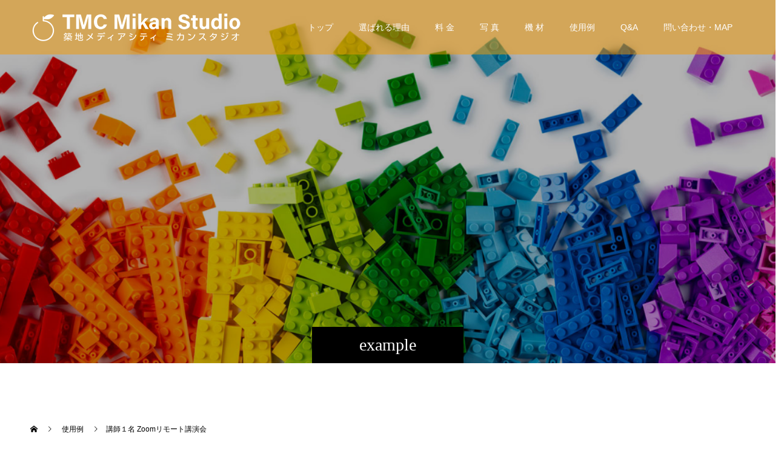

--- FILE ---
content_type: text/html; charset=UTF-8
request_url: https://www.mikan-japan.com/interview/example002/
body_size: 14228
content:
<!doctype html>
<html dir="ltr" lang="ja" prefix="og: https://ogp.me/ns#" prefix="og: https://ogp.me/ns#">
<head>
<meta charset="UTF-8">
<meta name="viewport" content="width=device-width, initial-scale=1">
<meta name="description" content="ワンランク上の配信・ウェビナーを。都内にある高コスパのネット配信スタジオ「TMCミカンスタジオ」。配信に最適化したプロクオリティな機材を利用可で多くの著名人・有名人・芸能人から指名されている配信スタジオですが、配信者を応援するシンプルな価格設定で利用可能です。">
<title>講師１名 Zoomリモート講演会 - 東京築地の配信スタジオ TMCミカンスタジオ</title>
	<style>img:is([sizes="auto" i], [sizes^="auto," i]) { contain-intrinsic-size: 3000px 1500px }</style>
	
		<!-- All in One SEO Pro 4.9.3 - aioseo.com -->
	<meta name="description" content="ワンランク上の配信・ウェビナーを。都内にある高コスパのネット配信スタジオ「TMCミカンスタジオ」の過去の使用例をご紹介いたします。サッカーの解説番組や医療系セミナー、女優さんのファンクラブ生配信など様々なシーンで活用されております。各項目で使用時間や金額を掲載しておりますので、参考にしてみてください。" />
	<meta name="robots" content="max-image-preview:large" />
	<link rel="canonical" href="https://www.mikan-japan.com/interview/example002/" />
	<meta name="generator" content="All in One SEO Pro (AIOSEO) 4.9.3" />
		<meta property="og:locale" content="ja_JP" />
		<meta property="og:site_name" content="東京築地の配信スタジオ TMCミカンスタジオ - ワンランク上の配信・ウェビナーを。都内にある高コスパのネット配信スタジオ「TMCミカンスタジオ」。配信に最適化したプロクオリティな機材を利用可で多くの著名人・有名人・芸能人から指名されている配信スタジオですが、配信者を応援するシンプルな価格設定で利用可能です。" />
		<meta property="og:type" content="article" />
		<meta property="og:title" content="講師１名 Zoomリモート講演会 - 東京築地の配信スタジオ TMCミカンスタジオ" />
		<meta property="og:description" content="ワンランク上の配信・ウェビナーを。都内にある高コスパのネット配信スタジオ「TMCミカンスタジオ」の過去の使用例をご紹介いたします。サッカーの解説番組や医療系セミナー、女優さんのファンクラブ生配信など様々なシーンで活用されております。各項目で使用時間や金額を掲載しておりますので、参考にしてみてください。" />
		<meta property="og:url" content="https://www.mikan-japan.com/interview/example002/" />
		<meta property="article:published_time" content="2022-01-09T07:29:18+00:00" />
		<meta property="article:modified_time" content="2022-01-10T00:32:18+00:00" />
		<meta name="twitter:card" content="summary" />
		<meta name="twitter:title" content="講師１名 Zoomリモート講演会 - 東京築地の配信スタジオ TMCミカンスタジオ" />
		<meta name="twitter:description" content="ワンランク上の配信・ウェビナーを。都内にある高コスパのネット配信スタジオ「TMCミカンスタジオ」の過去の使用例をご紹介いたします。サッカーの解説番組や医療系セミナー、女優さんのファンクラブ生配信など様々なシーンで活用されております。各項目で使用時間や金額を掲載しておりますので、参考にしてみてください。" />
		<script type="application/ld+json" class="aioseo-schema">
			{"@context":"https:\/\/schema.org","@graph":[{"@type":"BreadcrumbList","@id":"https:\/\/www.mikan-japan.com\/interview\/example002\/#breadcrumblist","itemListElement":[{"@type":"ListItem","@id":"https:\/\/www.mikan-japan.com#listItem","position":1,"name":"\u30db\u30fc\u30e0","item":"https:\/\/www.mikan-japan.com","nextItem":{"@type":"ListItem","@id":"https:\/\/www.mikan-japan.com\/interview\/#listItem","name":"\u4f7f\u7528\u4f8b"}},{"@type":"ListItem","@id":"https:\/\/www.mikan-japan.com\/interview\/#listItem","position":2,"name":"\u4f7f\u7528\u4f8b","item":"https:\/\/www.mikan-japan.com\/interview\/","nextItem":{"@type":"ListItem","@id":"https:\/\/www.mikan-japan.com\/interview_category\/%e9%81%8e%e5%8e%bb%e3%81%ae%e4%bd%bf%e7%94%a8%e4%be%8b\/#listItem","name":"\u904e\u53bb\u306e\u4f7f\u7528\u4f8b"},"previousItem":{"@type":"ListItem","@id":"https:\/\/www.mikan-japan.com#listItem","name":"\u30db\u30fc\u30e0"}},{"@type":"ListItem","@id":"https:\/\/www.mikan-japan.com\/interview_category\/%e9%81%8e%e5%8e%bb%e3%81%ae%e4%bd%bf%e7%94%a8%e4%be%8b\/#listItem","position":3,"name":"\u904e\u53bb\u306e\u4f7f\u7528\u4f8b","item":"https:\/\/www.mikan-japan.com\/interview_category\/%e9%81%8e%e5%8e%bb%e3%81%ae%e4%bd%bf%e7%94%a8%e4%be%8b\/","nextItem":{"@type":"ListItem","@id":"https:\/\/www.mikan-japan.com\/interview\/example002\/#listItem","name":"\u8b1b\u5e2b\uff11\u540d Zoom\u30ea\u30e2\u30fc\u30c8\u8b1b\u6f14\u4f1a"},"previousItem":{"@type":"ListItem","@id":"https:\/\/www.mikan-japan.com\/interview\/#listItem","name":"\u4f7f\u7528\u4f8b"}},{"@type":"ListItem","@id":"https:\/\/www.mikan-japan.com\/interview\/example002\/#listItem","position":4,"name":"\u8b1b\u5e2b\uff11\u540d Zoom\u30ea\u30e2\u30fc\u30c8\u8b1b\u6f14\u4f1a","previousItem":{"@type":"ListItem","@id":"https:\/\/www.mikan-japan.com\/interview_category\/%e9%81%8e%e5%8e%bb%e3%81%ae%e4%bd%bf%e7%94%a8%e4%be%8b\/#listItem","name":"\u904e\u53bb\u306e\u4f7f\u7528\u4f8b"}}]},{"@type":"Organization","@id":"https:\/\/www.mikan-japan.com\/#organization","name":"\u6771\u4eac\u90fd\u5185\u306e\u914d\u4fe1\u30b9\u30bf\u30b8\u30aa\u306a\u3089TMC\u30df\u30ab\u30f3\u30b9\u30bf\u30b8\u30aa","description":"\u30ef\u30f3\u30e9\u30f3\u30af\u4e0a\u306e\u914d\u4fe1\u30fb\u30a6\u30a7\u30d3\u30ca\u30fc\u3092\u3002\u90fd\u5185\u306b\u3042\u308b\u9ad8\u30b3\u30b9\u30d1\u306e\u30cd\u30c3\u30c8\u914d\u4fe1\u30b9\u30bf\u30b8\u30aa\u300cTMC\u30df\u30ab\u30f3\u30b9\u30bf\u30b8\u30aa\u300d\u3002\u914d\u4fe1\u306b\u6700\u9069\u5316\u3057\u305f\u30d7\u30ed\u30af\u30aa\u30ea\u30c6\u30a3\u306a\u6a5f\u6750\u3092\u5229\u7528\u53ef\u3067\u591a\u304f\u306e\u8457\u540d\u4eba\u30fb\u6709\u540d\u4eba\u30fb\u82b8\u80fd\u4eba\u304b\u3089\u6307\u540d\u3055\u308c\u3066\u3044\u308b\u914d\u4fe1\u30b9\u30bf\u30b8\u30aa\u3067\u3059\u304c\u3001\u914d\u4fe1\u8005\u3092\u5fdc\u63f4\u3059\u308b\u30b7\u30f3\u30d7\u30eb\u306a\u4fa1\u683c\u8a2d\u5b9a\u3067\u5229\u7528\u53ef\u80fd\u3067\u3059\u3002","url":"https:\/\/www.mikan-japan.com\/","telephone":"+81362788551","logo":{"@type":"ImageObject","url":"https:\/\/www.mikan-japan.com\/wp-content\/uploads\/2022\/01\/300_250_banner.jpg","@id":"https:\/\/www.mikan-japan.com\/interview\/example002\/#organizationLogo","width":300,"height":250,"caption":"icon"},"image":{"@id":"https:\/\/www.mikan-japan.com\/interview\/example002\/#organizationLogo"}},{"@type":"WebPage","@id":"https:\/\/www.mikan-japan.com\/interview\/example002\/#webpage","url":"https:\/\/www.mikan-japan.com\/interview\/example002\/","name":"\u8b1b\u5e2b\uff11\u540d Zoom\u30ea\u30e2\u30fc\u30c8\u8b1b\u6f14\u4f1a - \u6771\u4eac\u7bc9\u5730\u306e\u914d\u4fe1\u30b9\u30bf\u30b8\u30aa TMC\u30df\u30ab\u30f3\u30b9\u30bf\u30b8\u30aa","description":"\u30ef\u30f3\u30e9\u30f3\u30af\u4e0a\u306e\u914d\u4fe1\u30fb\u30a6\u30a7\u30d3\u30ca\u30fc\u3092\u3002\u90fd\u5185\u306b\u3042\u308b\u9ad8\u30b3\u30b9\u30d1\u306e\u30cd\u30c3\u30c8\u914d\u4fe1\u30b9\u30bf\u30b8\u30aa\u300cTMC\u30df\u30ab\u30f3\u30b9\u30bf\u30b8\u30aa\u300d\u306e\u904e\u53bb\u306e\u4f7f\u7528\u4f8b\u3092\u3054\u7d39\u4ecb\u3044\u305f\u3057\u307e\u3059\u3002\u30b5\u30c3\u30ab\u30fc\u306e\u89e3\u8aac\u756a\u7d44\u3084\u533b\u7642\u7cfb\u30bb\u30df\u30ca\u30fc\u3001\u5973\u512a\u3055\u3093\u306e\u30d5\u30a1\u30f3\u30af\u30e9\u30d6\u751f\u914d\u4fe1\u306a\u3069\u69d8\u3005\u306a\u30b7\u30fc\u30f3\u3067\u6d3b\u7528\u3055\u308c\u3066\u304a\u308a\u307e\u3059\u3002\u5404\u9805\u76ee\u3067\u4f7f\u7528\u6642\u9593\u3084\u91d1\u984d\u3092\u63b2\u8f09\u3057\u3066\u304a\u308a\u307e\u3059\u306e\u3067\u3001\u53c2\u8003\u306b\u3057\u3066\u307f\u3066\u304f\u3060\u3055\u3044\u3002","inLanguage":"ja","isPartOf":{"@id":"https:\/\/www.mikan-japan.com\/#website"},"breadcrumb":{"@id":"https:\/\/www.mikan-japan.com\/interview\/example002\/#breadcrumblist"},"image":{"@type":"ImageObject","url":"https:\/\/www.mikan-japan.com\/wp-content\/uploads\/2022\/01\/1450_815_1cam.jpg","@id":"https:\/\/www.mikan-japan.com\/interview\/example002\/#mainImage","width":1450,"height":815,"caption":"ursa_mini_pro_4.6k"},"primaryImageOfPage":{"@id":"https:\/\/www.mikan-japan.com\/interview\/example002\/#mainImage"},"datePublished":"2022-01-09T16:29:18+09:00","dateModified":"2022-01-10T09:32:18+09:00"},{"@type":"WebSite","@id":"https:\/\/www.mikan-japan.com\/#website","url":"https:\/\/www.mikan-japan.com\/","name":"\u6771\u4eac\u90fd\u5185\u306e\u914d\u4fe1\u30b9\u30bf\u30b8\u30aa\u306a\u3089TMC\u30df\u30ab\u30f3\u30b9\u30bf\u30b8\u30aa","description":"\u30ef\u30f3\u30e9\u30f3\u30af\u4e0a\u306e\u914d\u4fe1\u30fb\u30a6\u30a7\u30d3\u30ca\u30fc\u3092\u3002\u90fd\u5185\u306b\u3042\u308b\u9ad8\u30b3\u30b9\u30d1\u306e\u30cd\u30c3\u30c8\u914d\u4fe1\u30b9\u30bf\u30b8\u30aa\u300cTMC\u30df\u30ab\u30f3\u30b9\u30bf\u30b8\u30aa\u300d\u3002\u914d\u4fe1\u306b\u6700\u9069\u5316\u3057\u305f\u30d7\u30ed\u30af\u30aa\u30ea\u30c6\u30a3\u306a\u6a5f\u6750\u3092\u5229\u7528\u53ef\u3067\u591a\u304f\u306e\u8457\u540d\u4eba\u30fb\u6709\u540d\u4eba\u30fb\u82b8\u80fd\u4eba\u304b\u3089\u6307\u540d\u3055\u308c\u3066\u3044\u308b\u914d\u4fe1\u30b9\u30bf\u30b8\u30aa\u3067\u3059\u304c\u3001\u914d\u4fe1\u8005\u3092\u5fdc\u63f4\u3059\u308b\u30b7\u30f3\u30d7\u30eb\u306a\u4fa1\u683c\u8a2d\u5b9a\u3067\u5229\u7528\u53ef\u80fd\u3067\u3059\u3002","inLanguage":"ja","publisher":{"@id":"https:\/\/www.mikan-japan.com\/#organization"}}]}
		</script>
		<!-- All in One SEO Pro -->

<link rel="alternate" type="application/rss+xml" title="東京築地の配信スタジオ TMCミカンスタジオ &raquo; フィード" href="https://www.mikan-japan.com/feed/" />
<link rel="alternate" type="application/rss+xml" title="東京築地の配信スタジオ TMCミカンスタジオ &raquo; コメントフィード" href="https://www.mikan-japan.com/comments/feed/" />
		<!-- This site uses the Google Analytics by MonsterInsights plugin v9.11.1 - Using Analytics tracking - https://www.monsterinsights.com/ -->
							<script src="//www.googletagmanager.com/gtag/js?id=G-H9CSZMH032"  data-cfasync="false" data-wpfc-render="false" type="text/javascript" async></script>
			<script data-cfasync="false" data-wpfc-render="false" type="text/javascript">
				var mi_version = '9.11.1';
				var mi_track_user = true;
				var mi_no_track_reason = '';
								var MonsterInsightsDefaultLocations = {"page_location":"https:\/\/www.mikan-japan.com\/interview\/example002\/"};
								if ( typeof MonsterInsightsPrivacyGuardFilter === 'function' ) {
					var MonsterInsightsLocations = (typeof MonsterInsightsExcludeQuery === 'object') ? MonsterInsightsPrivacyGuardFilter( MonsterInsightsExcludeQuery ) : MonsterInsightsPrivacyGuardFilter( MonsterInsightsDefaultLocations );
				} else {
					var MonsterInsightsLocations = (typeof MonsterInsightsExcludeQuery === 'object') ? MonsterInsightsExcludeQuery : MonsterInsightsDefaultLocations;
				}

								var disableStrs = [
										'ga-disable-G-H9CSZMH032',
									];

				/* Function to detect opted out users */
				function __gtagTrackerIsOptedOut() {
					for (var index = 0; index < disableStrs.length; index++) {
						if (document.cookie.indexOf(disableStrs[index] + '=true') > -1) {
							return true;
						}
					}

					return false;
				}

				/* Disable tracking if the opt-out cookie exists. */
				if (__gtagTrackerIsOptedOut()) {
					for (var index = 0; index < disableStrs.length; index++) {
						window[disableStrs[index]] = true;
					}
				}

				/* Opt-out function */
				function __gtagTrackerOptout() {
					for (var index = 0; index < disableStrs.length; index++) {
						document.cookie = disableStrs[index] + '=true; expires=Thu, 31 Dec 2099 23:59:59 UTC; path=/';
						window[disableStrs[index]] = true;
					}
				}

				if ('undefined' === typeof gaOptout) {
					function gaOptout() {
						__gtagTrackerOptout();
					}
				}
								window.dataLayer = window.dataLayer || [];

				window.MonsterInsightsDualTracker = {
					helpers: {},
					trackers: {},
				};
				if (mi_track_user) {
					function __gtagDataLayer() {
						dataLayer.push(arguments);
					}

					function __gtagTracker(type, name, parameters) {
						if (!parameters) {
							parameters = {};
						}

						if (parameters.send_to) {
							__gtagDataLayer.apply(null, arguments);
							return;
						}

						if (type === 'event') {
														parameters.send_to = monsterinsights_frontend.v4_id;
							var hookName = name;
							if (typeof parameters['event_category'] !== 'undefined') {
								hookName = parameters['event_category'] + ':' + name;
							}

							if (typeof MonsterInsightsDualTracker.trackers[hookName] !== 'undefined') {
								MonsterInsightsDualTracker.trackers[hookName](parameters);
							} else {
								__gtagDataLayer('event', name, parameters);
							}
							
						} else {
							__gtagDataLayer.apply(null, arguments);
						}
					}

					__gtagTracker('js', new Date());
					__gtagTracker('set', {
						'developer_id.dZGIzZG': true,
											});
					if ( MonsterInsightsLocations.page_location ) {
						__gtagTracker('set', MonsterInsightsLocations);
					}
										__gtagTracker('config', 'G-H9CSZMH032', {"forceSSL":"true","link_attribution":"true"} );
										window.gtag = __gtagTracker;										(function () {
						/* https://developers.google.com/analytics/devguides/collection/analyticsjs/ */
						/* ga and __gaTracker compatibility shim. */
						var noopfn = function () {
							return null;
						};
						var newtracker = function () {
							return new Tracker();
						};
						var Tracker = function () {
							return null;
						};
						var p = Tracker.prototype;
						p.get = noopfn;
						p.set = noopfn;
						p.send = function () {
							var args = Array.prototype.slice.call(arguments);
							args.unshift('send');
							__gaTracker.apply(null, args);
						};
						var __gaTracker = function () {
							var len = arguments.length;
							if (len === 0) {
								return;
							}
							var f = arguments[len - 1];
							if (typeof f !== 'object' || f === null || typeof f.hitCallback !== 'function') {
								if ('send' === arguments[0]) {
									var hitConverted, hitObject = false, action;
									if ('event' === arguments[1]) {
										if ('undefined' !== typeof arguments[3]) {
											hitObject = {
												'eventAction': arguments[3],
												'eventCategory': arguments[2],
												'eventLabel': arguments[4],
												'value': arguments[5] ? arguments[5] : 1,
											}
										}
									}
									if ('pageview' === arguments[1]) {
										if ('undefined' !== typeof arguments[2]) {
											hitObject = {
												'eventAction': 'page_view',
												'page_path': arguments[2],
											}
										}
									}
									if (typeof arguments[2] === 'object') {
										hitObject = arguments[2];
									}
									if (typeof arguments[5] === 'object') {
										Object.assign(hitObject, arguments[5]);
									}
									if ('undefined' !== typeof arguments[1].hitType) {
										hitObject = arguments[1];
										if ('pageview' === hitObject.hitType) {
											hitObject.eventAction = 'page_view';
										}
									}
									if (hitObject) {
										action = 'timing' === arguments[1].hitType ? 'timing_complete' : hitObject.eventAction;
										hitConverted = mapArgs(hitObject);
										__gtagTracker('event', action, hitConverted);
									}
								}
								return;
							}

							function mapArgs(args) {
								var arg, hit = {};
								var gaMap = {
									'eventCategory': 'event_category',
									'eventAction': 'event_action',
									'eventLabel': 'event_label',
									'eventValue': 'event_value',
									'nonInteraction': 'non_interaction',
									'timingCategory': 'event_category',
									'timingVar': 'name',
									'timingValue': 'value',
									'timingLabel': 'event_label',
									'page': 'page_path',
									'location': 'page_location',
									'title': 'page_title',
									'referrer' : 'page_referrer',
								};
								for (arg in args) {
																		if (!(!args.hasOwnProperty(arg) || !gaMap.hasOwnProperty(arg))) {
										hit[gaMap[arg]] = args[arg];
									} else {
										hit[arg] = args[arg];
									}
								}
								return hit;
							}

							try {
								f.hitCallback();
							} catch (ex) {
							}
						};
						__gaTracker.create = newtracker;
						__gaTracker.getByName = newtracker;
						__gaTracker.getAll = function () {
							return [];
						};
						__gaTracker.remove = noopfn;
						__gaTracker.loaded = true;
						window['__gaTracker'] = __gaTracker;
					})();
									} else {
										console.log("");
					(function () {
						function __gtagTracker() {
							return null;
						}

						window['__gtagTracker'] = __gtagTracker;
						window['gtag'] = __gtagTracker;
					})();
									}
			</script>
							<!-- / Google Analytics by MonsterInsights -->
		<link rel="manifest" href="https://www.mikan-japan.com/tcdpwa-manifest.json">
<script>
  if ('serviceWorker' in navigator) {
    window.addEventListener('load', () => {
      // ここでルート直下を指すURLを指定
      navigator.serviceWorker.register('https://www.mikan-japan.com/tcd-pwa-sw.js')
        .then(reg => {
          console.log('Service Worker registered. Scope is:', reg.scope);
        })
        .catch(err => {
          console.error('Service Worker registration failed:', err);
        });
    });
  }
</script>
<link rel="preconnect" href="https://fonts.googleapis.com">
<link rel="preconnect" href="https://fonts.gstatic.com" crossorigin>
<link href="https://fonts.googleapis.com/css2?family=Noto+Sans+JP:wght@400;600" rel="stylesheet">
<link rel='stylesheet' id='twb-open-sans-css' href='https://fonts.googleapis.com/css?family=Open+Sans%3A300%2C400%2C500%2C600%2C700%2C800&#038;display=swap&#038;ver=6.8.3' type='text/css' media='all' />
<link rel='stylesheet' id='twbbwg-global-css' href='https://www.mikan-japan.com/wp-content/plugins/photo-gallery/booster/assets/css/global.css?ver=1.0.0' type='text/css' media='all' />
<link rel='stylesheet' id='wp-block-library-css' href='https://www.mikan-japan.com/wp-includes/css/dist/block-library/style.min.css?ver=6.8.3' type='text/css' media='all' />
<style id='classic-theme-styles-inline-css' type='text/css'>
/*! This file is auto-generated */
.wp-block-button__link{color:#fff;background-color:#32373c;border-radius:9999px;box-shadow:none;text-decoration:none;padding:calc(.667em + 2px) calc(1.333em + 2px);font-size:1.125em}.wp-block-file__button{background:#32373c;color:#fff;text-decoration:none}
</style>
<link rel='stylesheet' id='aioseo/css/src/vue/standalone/blocks/table-of-contents/global.scss-css' href='https://www.mikan-japan.com/wp-content/plugins/all-in-one-seo-pack-pro/dist/Pro/assets/css/table-of-contents/global.e90f6d47.css?ver=4.9.3' type='text/css' media='all' />
<link rel='stylesheet' id='aioseo/css/src/vue/standalone/blocks/pro/recipe/global.scss-css' href='https://www.mikan-japan.com/wp-content/plugins/all-in-one-seo-pack-pro/dist/Pro/assets/css/recipe/global.67a3275f.css?ver=4.9.3' type='text/css' media='all' />
<link rel='stylesheet' id='aioseo/css/src/vue/standalone/blocks/pro/product/global.scss-css' href='https://www.mikan-japan.com/wp-content/plugins/all-in-one-seo-pack-pro/dist/Pro/assets/css/product/global.61066cfb.css?ver=4.9.3' type='text/css' media='all' />
<style id='global-styles-inline-css' type='text/css'>
:root{--wp--preset--aspect-ratio--square: 1;--wp--preset--aspect-ratio--4-3: 4/3;--wp--preset--aspect-ratio--3-4: 3/4;--wp--preset--aspect-ratio--3-2: 3/2;--wp--preset--aspect-ratio--2-3: 2/3;--wp--preset--aspect-ratio--16-9: 16/9;--wp--preset--aspect-ratio--9-16: 9/16;--wp--preset--color--black: #000000;--wp--preset--color--cyan-bluish-gray: #abb8c3;--wp--preset--color--white: #ffffff;--wp--preset--color--pale-pink: #f78da7;--wp--preset--color--vivid-red: #cf2e2e;--wp--preset--color--luminous-vivid-orange: #ff6900;--wp--preset--color--luminous-vivid-amber: #fcb900;--wp--preset--color--light-green-cyan: #7bdcb5;--wp--preset--color--vivid-green-cyan: #00d084;--wp--preset--color--pale-cyan-blue: #8ed1fc;--wp--preset--color--vivid-cyan-blue: #0693e3;--wp--preset--color--vivid-purple: #9b51e0;--wp--preset--gradient--vivid-cyan-blue-to-vivid-purple: linear-gradient(135deg,rgba(6,147,227,1) 0%,rgb(155,81,224) 100%);--wp--preset--gradient--light-green-cyan-to-vivid-green-cyan: linear-gradient(135deg,rgb(122,220,180) 0%,rgb(0,208,130) 100%);--wp--preset--gradient--luminous-vivid-amber-to-luminous-vivid-orange: linear-gradient(135deg,rgba(252,185,0,1) 0%,rgba(255,105,0,1) 100%);--wp--preset--gradient--luminous-vivid-orange-to-vivid-red: linear-gradient(135deg,rgba(255,105,0,1) 0%,rgb(207,46,46) 100%);--wp--preset--gradient--very-light-gray-to-cyan-bluish-gray: linear-gradient(135deg,rgb(238,238,238) 0%,rgb(169,184,195) 100%);--wp--preset--gradient--cool-to-warm-spectrum: linear-gradient(135deg,rgb(74,234,220) 0%,rgb(151,120,209) 20%,rgb(207,42,186) 40%,rgb(238,44,130) 60%,rgb(251,105,98) 80%,rgb(254,248,76) 100%);--wp--preset--gradient--blush-light-purple: linear-gradient(135deg,rgb(255,206,236) 0%,rgb(152,150,240) 100%);--wp--preset--gradient--blush-bordeaux: linear-gradient(135deg,rgb(254,205,165) 0%,rgb(254,45,45) 50%,rgb(107,0,62) 100%);--wp--preset--gradient--luminous-dusk: linear-gradient(135deg,rgb(255,203,112) 0%,rgb(199,81,192) 50%,rgb(65,88,208) 100%);--wp--preset--gradient--pale-ocean: linear-gradient(135deg,rgb(255,245,203) 0%,rgb(182,227,212) 50%,rgb(51,167,181) 100%);--wp--preset--gradient--electric-grass: linear-gradient(135deg,rgb(202,248,128) 0%,rgb(113,206,126) 100%);--wp--preset--gradient--midnight: linear-gradient(135deg,rgb(2,3,129) 0%,rgb(40,116,252) 100%);--wp--preset--font-size--small: 13px;--wp--preset--font-size--medium: 20px;--wp--preset--font-size--large: 36px;--wp--preset--font-size--x-large: 42px;--wp--preset--spacing--20: 0.44rem;--wp--preset--spacing--30: 0.67rem;--wp--preset--spacing--40: 1rem;--wp--preset--spacing--50: 1.5rem;--wp--preset--spacing--60: 2.25rem;--wp--preset--spacing--70: 3.38rem;--wp--preset--spacing--80: 5.06rem;--wp--preset--shadow--natural: 6px 6px 9px rgba(0, 0, 0, 0.2);--wp--preset--shadow--deep: 12px 12px 50px rgba(0, 0, 0, 0.4);--wp--preset--shadow--sharp: 6px 6px 0px rgba(0, 0, 0, 0.2);--wp--preset--shadow--outlined: 6px 6px 0px -3px rgba(255, 255, 255, 1), 6px 6px rgba(0, 0, 0, 1);--wp--preset--shadow--crisp: 6px 6px 0px rgba(0, 0, 0, 1);}:where(.is-layout-flex){gap: 0.5em;}:where(.is-layout-grid){gap: 0.5em;}body .is-layout-flex{display: flex;}.is-layout-flex{flex-wrap: wrap;align-items: center;}.is-layout-flex > :is(*, div){margin: 0;}body .is-layout-grid{display: grid;}.is-layout-grid > :is(*, div){margin: 0;}:where(.wp-block-columns.is-layout-flex){gap: 2em;}:where(.wp-block-columns.is-layout-grid){gap: 2em;}:where(.wp-block-post-template.is-layout-flex){gap: 1.25em;}:where(.wp-block-post-template.is-layout-grid){gap: 1.25em;}.has-black-color{color: var(--wp--preset--color--black) !important;}.has-cyan-bluish-gray-color{color: var(--wp--preset--color--cyan-bluish-gray) !important;}.has-white-color{color: var(--wp--preset--color--white) !important;}.has-pale-pink-color{color: var(--wp--preset--color--pale-pink) !important;}.has-vivid-red-color{color: var(--wp--preset--color--vivid-red) !important;}.has-luminous-vivid-orange-color{color: var(--wp--preset--color--luminous-vivid-orange) !important;}.has-luminous-vivid-amber-color{color: var(--wp--preset--color--luminous-vivid-amber) !important;}.has-light-green-cyan-color{color: var(--wp--preset--color--light-green-cyan) !important;}.has-vivid-green-cyan-color{color: var(--wp--preset--color--vivid-green-cyan) !important;}.has-pale-cyan-blue-color{color: var(--wp--preset--color--pale-cyan-blue) !important;}.has-vivid-cyan-blue-color{color: var(--wp--preset--color--vivid-cyan-blue) !important;}.has-vivid-purple-color{color: var(--wp--preset--color--vivid-purple) !important;}.has-black-background-color{background-color: var(--wp--preset--color--black) !important;}.has-cyan-bluish-gray-background-color{background-color: var(--wp--preset--color--cyan-bluish-gray) !important;}.has-white-background-color{background-color: var(--wp--preset--color--white) !important;}.has-pale-pink-background-color{background-color: var(--wp--preset--color--pale-pink) !important;}.has-vivid-red-background-color{background-color: var(--wp--preset--color--vivid-red) !important;}.has-luminous-vivid-orange-background-color{background-color: var(--wp--preset--color--luminous-vivid-orange) !important;}.has-luminous-vivid-amber-background-color{background-color: var(--wp--preset--color--luminous-vivid-amber) !important;}.has-light-green-cyan-background-color{background-color: var(--wp--preset--color--light-green-cyan) !important;}.has-vivid-green-cyan-background-color{background-color: var(--wp--preset--color--vivid-green-cyan) !important;}.has-pale-cyan-blue-background-color{background-color: var(--wp--preset--color--pale-cyan-blue) !important;}.has-vivid-cyan-blue-background-color{background-color: var(--wp--preset--color--vivid-cyan-blue) !important;}.has-vivid-purple-background-color{background-color: var(--wp--preset--color--vivid-purple) !important;}.has-black-border-color{border-color: var(--wp--preset--color--black) !important;}.has-cyan-bluish-gray-border-color{border-color: var(--wp--preset--color--cyan-bluish-gray) !important;}.has-white-border-color{border-color: var(--wp--preset--color--white) !important;}.has-pale-pink-border-color{border-color: var(--wp--preset--color--pale-pink) !important;}.has-vivid-red-border-color{border-color: var(--wp--preset--color--vivid-red) !important;}.has-luminous-vivid-orange-border-color{border-color: var(--wp--preset--color--luminous-vivid-orange) !important;}.has-luminous-vivid-amber-border-color{border-color: var(--wp--preset--color--luminous-vivid-amber) !important;}.has-light-green-cyan-border-color{border-color: var(--wp--preset--color--light-green-cyan) !important;}.has-vivid-green-cyan-border-color{border-color: var(--wp--preset--color--vivid-green-cyan) !important;}.has-pale-cyan-blue-border-color{border-color: var(--wp--preset--color--pale-cyan-blue) !important;}.has-vivid-cyan-blue-border-color{border-color: var(--wp--preset--color--vivid-cyan-blue) !important;}.has-vivid-purple-border-color{border-color: var(--wp--preset--color--vivid-purple) !important;}.has-vivid-cyan-blue-to-vivid-purple-gradient-background{background: var(--wp--preset--gradient--vivid-cyan-blue-to-vivid-purple) !important;}.has-light-green-cyan-to-vivid-green-cyan-gradient-background{background: var(--wp--preset--gradient--light-green-cyan-to-vivid-green-cyan) !important;}.has-luminous-vivid-amber-to-luminous-vivid-orange-gradient-background{background: var(--wp--preset--gradient--luminous-vivid-amber-to-luminous-vivid-orange) !important;}.has-luminous-vivid-orange-to-vivid-red-gradient-background{background: var(--wp--preset--gradient--luminous-vivid-orange-to-vivid-red) !important;}.has-very-light-gray-to-cyan-bluish-gray-gradient-background{background: var(--wp--preset--gradient--very-light-gray-to-cyan-bluish-gray) !important;}.has-cool-to-warm-spectrum-gradient-background{background: var(--wp--preset--gradient--cool-to-warm-spectrum) !important;}.has-blush-light-purple-gradient-background{background: var(--wp--preset--gradient--blush-light-purple) !important;}.has-blush-bordeaux-gradient-background{background: var(--wp--preset--gradient--blush-bordeaux) !important;}.has-luminous-dusk-gradient-background{background: var(--wp--preset--gradient--luminous-dusk) !important;}.has-pale-ocean-gradient-background{background: var(--wp--preset--gradient--pale-ocean) !important;}.has-electric-grass-gradient-background{background: var(--wp--preset--gradient--electric-grass) !important;}.has-midnight-gradient-background{background: var(--wp--preset--gradient--midnight) !important;}.has-small-font-size{font-size: var(--wp--preset--font-size--small) !important;}.has-medium-font-size{font-size: var(--wp--preset--font-size--medium) !important;}.has-large-font-size{font-size: var(--wp--preset--font-size--large) !important;}.has-x-large-font-size{font-size: var(--wp--preset--font-size--x-large) !important;}
:where(.wp-block-post-template.is-layout-flex){gap: 1.25em;}:where(.wp-block-post-template.is-layout-grid){gap: 1.25em;}
:where(.wp-block-columns.is-layout-flex){gap: 2em;}:where(.wp-block-columns.is-layout-grid){gap: 2em;}
:root :where(.wp-block-pullquote){font-size: 1.5em;line-height: 1.6;}
</style>
<link rel='stylesheet' id='bwg_fonts-css' href='https://www.mikan-japan.com/wp-content/plugins/photo-gallery/css/bwg-fonts/fonts.css?ver=0.0.1' type='text/css' media='all' />
<link rel='stylesheet' id='sumoselect-css' href='https://www.mikan-japan.com/wp-content/plugins/photo-gallery/css/sumoselect.min.css?ver=3.4.6' type='text/css' media='all' />
<link rel='stylesheet' id='mCustomScrollbar-css' href='https://www.mikan-japan.com/wp-content/plugins/photo-gallery/css/jquery.mCustomScrollbar.min.css?ver=3.1.5' type='text/css' media='all' />
<link rel='stylesheet' id='bwg_googlefonts-css' href='https://fonts.googleapis.com/css?family=Ubuntu&#038;subset=greek,latin,greek-ext,vietnamese,cyrillic-ext,latin-ext,cyrillic' type='text/css' media='all' />
<link rel='stylesheet' id='bwg_frontend-css' href='https://www.mikan-japan.com/wp-content/plugins/photo-gallery/css/styles.min.css?ver=1.8.35' type='text/css' media='all' />
<link rel='stylesheet' id='switch-style-css' href='https://www.mikan-japan.com/wp-content/themes/switch_tcd063/style.css?ver=3.0.2' type='text/css' media='all' />
<link rel='stylesheet' id='design-plus-css' href='https://www.mikan-japan.com/wp-content/themes/switch_tcd063/assets/css/design-plus.css?ver=3.0.2' type='text/css' media='all' />
<style>:root {
  --tcd-font-type1: Arial,"Hiragino Sans","Yu Gothic Medium","Meiryo",sans-serif;
  --tcd-font-type2: "Times New Roman",Times,"Yu Mincho","游明朝","游明朝体","Hiragino Mincho Pro",serif;
  --tcd-font-type3: Palatino,"Yu Kyokasho","游教科書体","UD デジタル 教科書体 N","游明朝","游明朝体","Hiragino Mincho Pro","Meiryo",serif;
  --tcd-font-type-logo: "Noto Sans JP",sans-serif;
}</style>
<script type="text/javascript" src="https://www.mikan-japan.com/wp-includes/js/jquery/jquery.min.js?ver=3.7.1" id="jquery-core-js"></script>
<script type="text/javascript" src="https://www.mikan-japan.com/wp-includes/js/jquery/jquery-migrate.min.js?ver=3.4.1" id="jquery-migrate-js"></script>
<script type="text/javascript" src="https://www.mikan-japan.com/wp-content/plugins/photo-gallery/booster/assets/js/circle-progress.js?ver=1.2.2" id="twbbwg-circle-js"></script>
<script type="text/javascript" id="twbbwg-global-js-extra">
/* <![CDATA[ */
var twb = {"nonce":"00f0413d18","ajax_url":"https:\/\/www.mikan-japan.com\/wp-admin\/admin-ajax.php","plugin_url":"https:\/\/www.mikan-japan.com\/wp-content\/plugins\/photo-gallery\/booster","href":"https:\/\/www.mikan-japan.com\/wp-admin\/admin.php?page=twbbwg_photo-gallery"};
var twb = {"nonce":"00f0413d18","ajax_url":"https:\/\/www.mikan-japan.com\/wp-admin\/admin-ajax.php","plugin_url":"https:\/\/www.mikan-japan.com\/wp-content\/plugins\/photo-gallery\/booster","href":"https:\/\/www.mikan-japan.com\/wp-admin\/admin.php?page=twbbwg_photo-gallery"};
/* ]]> */
</script>
<script type="text/javascript" src="https://www.mikan-japan.com/wp-content/plugins/photo-gallery/booster/assets/js/global.js?ver=1.0.0" id="twbbwg-global-js"></script>
<script type="text/javascript" src="https://www.mikan-japan.com/wp-content/plugins/google-analytics-for-wordpress/assets/js/frontend-gtag.min.js?ver=9.11.1" id="monsterinsights-frontend-script-js" async="async" data-wp-strategy="async"></script>
<script data-cfasync="false" data-wpfc-render="false" type="text/javascript" id='monsterinsights-frontend-script-js-extra'>/* <![CDATA[ */
var monsterinsights_frontend = {"js_events_tracking":"true","download_extensions":"doc,pdf,ppt,zip,xls,docx,pptx,xlsx","inbound_paths":"[{\"path\":\"\\\/go\\\/\",\"label\":\"affiliate\"},{\"path\":\"\\\/recommend\\\/\",\"label\":\"affiliate\"}]","home_url":"https:\/\/www.mikan-japan.com","hash_tracking":"false","v4_id":"G-H9CSZMH032"};/* ]]> */
</script>
<script type="text/javascript" src="https://www.mikan-japan.com/wp-content/plugins/photo-gallery/js/jquery.sumoselect.min.js?ver=3.4.6" id="sumoselect-js"></script>
<script type="text/javascript" src="https://www.mikan-japan.com/wp-content/plugins/photo-gallery/js/tocca.min.js?ver=2.0.9" id="bwg_mobile-js"></script>
<script type="text/javascript" src="https://www.mikan-japan.com/wp-content/plugins/photo-gallery/js/jquery.mCustomScrollbar.concat.min.js?ver=3.1.5" id="mCustomScrollbar-js"></script>
<script type="text/javascript" src="https://www.mikan-japan.com/wp-content/plugins/photo-gallery/js/jquery.fullscreen.min.js?ver=0.6.0" id="jquery-fullscreen-js"></script>
<script type="text/javascript" id="bwg_frontend-js-extra">
/* <![CDATA[ */
var bwg_objectsL10n = {"bwg_field_required":"\u30d5\u30a3\u30fc\u30eb\u30c9\u306f\u5fc5\u9808\u3067\u3059\u3002","bwg_mail_validation":"\u3053\u308c\u306f\u6709\u52b9\u306a\u30e1\u30fc\u30eb\u30a2\u30c9\u30ec\u30b9\u3067\u306f\u3042\u308a\u307e\u305b\u3093\u3002","bwg_search_result":"\u691c\u7d22\u306b\u4e00\u81f4\u3059\u308b\u753b\u50cf\u304c\u3042\u308a\u307e\u305b\u3093\u3002","bwg_select_tag":"Select Tag","bwg_order_by":"Order By","bwg_search":"\u691c\u7d22","bwg_show_ecommerce":"Show Ecommerce","bwg_hide_ecommerce":"Hide Ecommerce","bwg_show_comments":"\u30b3\u30e1\u30f3\u30c8\u3092\u8868\u793a","bwg_hide_comments":"\u30b3\u30e1\u30f3\u30c8\u3092\u975e\u8868\u793a\u306b\u3057\u307e\u3059","bwg_restore":"\u5fa9\u5143\u3057\u307e\u3059","bwg_maximize":"\u6700\u5927\u5316\u3057\u307e\u3059","bwg_fullscreen":"\u30d5\u30eb\u30b9\u30af\u30ea\u30fc\u30f3","bwg_exit_fullscreen":"\u30d5\u30eb\u30b9\u30af\u30ea\u30fc\u30f3\u3092\u7d42\u4e86\u3057\u307e\u3059","bwg_search_tag":"SEARCH...","bwg_tag_no_match":"No tags found","bwg_all_tags_selected":"All tags selected","bwg_tags_selected":"tags selected","play":"\u518d\u751f","pause":"\u4e00\u6642\u505c\u6b62\u3057\u307e\u3059","is_pro":"","bwg_play":"\u518d\u751f","bwg_pause":"\u4e00\u6642\u505c\u6b62\u3057\u307e\u3059","bwg_hide_info":"\u60c5\u5831\u3092\u96a0\u3059","bwg_show_info":"\u60c5\u5831\u3092\u8868\u793a\u3057\u307e\u3059","bwg_hide_rating":"Hide rating","bwg_show_rating":"Show rating","ok":"Ok","cancel":"Cancel","select_all":"Select all","lazy_load":"0","lazy_loader":"https:\/\/www.mikan-japan.com\/wp-content\/plugins\/photo-gallery\/images\/ajax_loader.png","front_ajax":"0","bwg_tag_see_all":"see all tags","bwg_tag_see_less":"see less tags"};
/* ]]> */
</script>
<script type="text/javascript" src="https://www.mikan-japan.com/wp-content/plugins/photo-gallery/js/scripts.min.js?ver=1.8.35" id="bwg_frontend-js"></script>
<link rel="https://api.w.org/" href="https://www.mikan-japan.com/wp-json/" /><link rel='shortlink' href='https://www.mikan-japan.com/?p=29' />
<link rel="alternate" title="oEmbed (JSON)" type="application/json+oembed" href="https://www.mikan-japan.com/wp-json/oembed/1.0/embed?url=https%3A%2F%2Fwww.mikan-japan.com%2Finterview%2Fexample002%2F" />
<link rel="alternate" title="oEmbed (XML)" type="text/xml+oembed" href="https://www.mikan-japan.com/wp-json/oembed/1.0/embed?url=https%3A%2F%2Fwww.mikan-japan.com%2Finterview%2Fexample002%2F&#038;format=xml" />
<link rel="shortcut icon" href="https://www.mikan-japan.com/wp-content/uploads/2022/01/favicon.png">
<style>
.c-comment__form-submit:hover,.p-cb__item-btn a,.c-pw__btn,.p-readmore__btn,.p-pager span,.p-page-links a,.p-pagetop,.p-widget__title,.p-entry__meta,.p-headline,.p-article06__cat,.p-nav02__item-upper,.p-page-header__title,.p-plan__title,.p-btn{background: #000000}.c-pw__btn:hover,.p-cb__item-btn a:hover,.p-pagetop:focus,.p-pagetop:hover,.p-readmore__btn:hover,.p-page-links > span,.p-page-links a:hover,.p-pager a:hover,.p-entry__meta a:hover,.p-article06__cat:hover,.p-interview__cat:hover,.p-nav02__item-upper:hover,.p-btn:hover{background: #442602}.p-archive-header__title,.p-article01__title a:hover,.p-article01__cat a:hover,.p-article04__title a:hover,.p-faq__cat,.p-faq__list dt:hover,.p-triangle,.p-article06__title a:hover,.p-interview__faq dt,.p-nav02__item-lower:hover .p-nav02__item-title,.p-article07 a:hover,.p-article07__title,.p-block01__title,.p-block01__lower-title,.p-block02__item-title,.p-block03__item-title,.p-block04__title,.p-index-content02__title,.p-article09 a:hover .p-article09__title,.p-index-content06__title,.p-plan-table01__price,.p-plan__catch,.p-plan__notice-title,.p-spec__title,.p-widget a:hover,.cardlink .title a{color: #442602}.p-entry__body a,.custom-html-widget a{color: #442602}body{font-family: var(--tcd-font-type1)}.c-logo,.p-page-header__title,.p-page-header__desc,.p-archive-header__title,.p-faq__cat,.p-interview__title,.p-footer-link__title,.p-block01__title,.p-block04__title,.p-index-content02__title,.p-headline02__title,.p-index-content01__title,.p-index-content06__title,.p-index-content07__title,.p-index-content09__title,.p-plan__title,.p-plan__catch,.p-header-content__title,.p-spec__title{font-family: var(--tcd-font-type2)}.c-font-type--logo{font-family: var(--tcd-font-type-logo);font-weight: bold}.p-hover-effect--type1:hover img{-webkit-transform: scale(1.2);transform: scale(1.2)}.l-header{background: rgba(243, 154, 0, 0.500000)}.l-header--fixed.is-active{background: rgba(10, 0, 0, 0.500000)}.p-menu-btn{color: #ffffff}.p-global-nav > ul > li > a{color: #ffffff}.p-global-nav > ul > li > a:hover{color: #ff6e00}.p-global-nav .sub-menu a{background: #000000;color: #ffffff}.p-global-nav .sub-menu a:hover{background: #442606;color: #ffffff}.p-global-nav .menu-item-has-children > a > .p-global-nav__toggle::before{border-color: #ffffff}.p-footer-link{background-image: url(https://www.mikan-japan.com/wp-content/uploads/2022/01/Tsukiji_banner04.jpg)}.p-footer-link::before{background: rgba(0,0,0, 0.100000)}.p-info{background: #ffffff;color: #000000}.p-info__logo{font-size: 25px}.p-footer-nav{background: #f39a00;color: #000000}.p-footer-nav a{color: #000000}.p-footer-nav a:hover{color: #442602}.p-copyright{background: #000000}.p-page-header::before{background: rgba(0, 0, 0, 0.3)}.p-page-header__desc{color: #ffffff;font-size: 40px}.p-interview__title{font-size: 34px}@media screen and (max-width: 1199px) {.l-header{background: rgba(10, 0, 0, 0.500000)}.l-header--fixed.is-active{background: rgba(10, 0, 0, 0.500000)}.p-global-nav{background: rgba(0,0,0, 1)}.p-global-nav > ul > li > a,.p-global-nav > ul > li > a:hover,.p-global-nav a,.p-global-nav a:hover,.p-global-nav .sub-menu a,.p-global-nav .sub-menu a:hover{color: #ffffff!important}.p-global-nav .menu-item-has-children > a > .sub-menu-toggle::before{border-color: #ffffff}}@media screen and (max-width: 767px) {.p-page-header__desc{font-size: 18px}.p-interview__title{font-size: 18px}}.c-load--type1 { border: 3px solid rgba(0, 0, 0, 0.2); border-top-color: #000000; }
.grecaptcha-badge { visibility: hidden; }
</style>
<link rel="icon" href="https://www.mikan-japan.com/wp-content/uploads/2022/01/cropped-logo_512_512-32x32.png" sizes="32x32" />
<link rel="icon" href="https://www.mikan-japan.com/wp-content/uploads/2022/01/cropped-logo_512_512-192x192.png" sizes="192x192" />
<link rel="apple-touch-icon" href="https://www.mikan-japan.com/wp-content/uploads/2022/01/cropped-logo_512_512-180x180.png" />
<meta name="msapplication-TileImage" content="https://www.mikan-japan.com/wp-content/uploads/2022/01/cropped-logo_512_512-270x270.png" />
		<style type="text/css" id="wp-custom-css">
			.cal_wrapper {
max-width: 960px;
min-width: 300px;
margin: 2.0833% auto;
}

.googlecal {
position: relative;
padding-bottom: 100%;
height: 0;
}

.googlecal iframe {
position: absolute;
top: 0;
left: 0;
width: 100% !important;
height: 100% !important;
}

@media only screen and (min-width: 768px) {
.googlecal { padding-bottom: 75%; }
}

.equipment-list {
    display: flex;
    flex-direction: column;
    padding: 20px;
}

.equipment-main-category {
    font-size: 22px;
    font-weight: bold;
    margin-top: 30px;
    padding-bottom: 8px;
    border-bottom: 3px solid #000;
}

.equipment-category {
    font-size: 18px;
    font-weight: bold;
    margin-top: 20px;
    padding-bottom: 5px;
    border-bottom: 2px solid #555;
}

.equipment-item {
    font-size: 16px;
    padding: 10px 0;
    border-bottom: 1px solid #ddd;
}

.wpcf7 form { 
  background:#fff; 
  border:1px solid #eee; 
  border-radius:14px; 
  box-shadow:0 2px 8px rgba(0,0,0,.04); 
  padding:20px; 
}
.wpcf7 form .wpcf7-form-control { 
  border-radius:10px; 
}
/* 必要に応じて調整 */
		</style>
		<!-- Global site tag (gtag.js) - Google Analytics -->
<script async src="https://www.googletagmanager.com/gtag/js?id=G-BJHMVKYD41"></script>
<script>
  window.dataLayer = window.dataLayer || [];
  function gtag(){dataLayer.push(arguments);}
  gtag('js', new Date());

  gtag('config', 'G-BJHMVKYD41');
  gtag('config', 'UA-108804049-1');
</script>
</head>
<body class="wp-singular interview-template-default single single-interview postid-29 wp-embed-responsive wp-theme-switch_tcd063">
      <div id="site_loader_overlay">
  <div id="site_loader_animation" class="c-load--type1">
      </div>
</div>
<header id="js-header" class="l-header l-header--fixed">
  <div class="l-header__inner l-inner">
    <div class="l-header__logo c-logo">
    <a href="https://www.mikan-japan.com/">
              <img src="https://www.mikan-japan.com/wp-content/uploads/2022/01/logo2022_mini4.png" alt="東京築地の配信スタジオ TMCミカンスタジオ" width="350" height="49">
            </a>
  </div>
    <button id="js-menu-btn" class="p-menu-btn c-menu-btn"></button>
    <nav id="js-global-nav" class="p-global-nav"><ul id="menu-%e3%82%b5%e3%83%b3%e3%83%97%e3%83%ab%e3%83%a1%e3%83%8b%e3%83%a5%e3%83%bc" class="menu"><li id="menu-item-121" class="menu-item menu-item-type-post_type menu-item-object-page menu-item-home menu-item-121"><a href="https://www.mikan-japan.com/">トップ<span class="p-global-nav__toggle"></span></a></li>
<li id="menu-item-120" class="menu-item menu-item-type-post_type menu-item-object-page menu-item-120"><a href="https://www.mikan-japan.com/concept/">選ばれる理由<span class="p-global-nav__toggle"></span></a></li>
<li id="menu-item-68" class="menu-item menu-item-type-post_type menu-item-object-page menu-item-68"><a href="https://www.mikan-japan.com/price/">料 金<span class="p-global-nav__toggle"></span></a></li>
<li id="menu-item-449" class="menu-item menu-item-type-post_type menu-item-object-page menu-item-449"><a href="https://www.mikan-japan.com/gallery/">写 真<span class="p-global-nav__toggle"></span></a></li>
<li id="menu-item-436" class="menu-item menu-item-type-post_type menu-item-object-page menu-item-436"><a href="https://www.mikan-japan.com/equipment/">機 材<span class="p-global-nav__toggle"></span></a></li>
<li id="menu-item-38" class="menu-item menu-item-type-custom menu-item-object-custom menu-item-38"><a href="https://www.mikan-japan.com/interview">使用例<span class="p-global-nav__toggle"></span></a></li>
<li id="menu-item-219" class="menu-item menu-item-type-custom menu-item-object-custom menu-item-219"><a href="https://www.mikan-japan.com/faq">Q&#038;A<span class="p-global-nav__toggle"></span></a></li>
<li id="menu-item-131" class="menu-item menu-item-type-post_type menu-item-object-page menu-item-has-children menu-item-131"><a href="https://www.mikan-japan.com/contact/">問い合わせ・MAP<span class="p-global-nav__toggle"></span></a>
<ul class="sub-menu">
	<li id="menu-item-483" class="menu-item menu-item-type-post_type menu-item-object-page menu-item-483"><a href="https://www.mikan-japan.com/reservation_form/">予約フォーム<span class="p-global-nav__toggle"></span></a></li>
</ul>
</li>
</ul></nav>  </div>
</header>
<main class="l-main">
    <header id="js-page-header" class="p-page-header">
        <div class="p-page-header__title">example</div>
        <div class="p-page-header__inner l-inner">
      <p id="js-page-header__desc" class="p-page-header__desc p-page-header__desc--vertical"><span>さまざまな<br />
スタジオ使用例</span></p>
    </div>
    <div id="js-page-header__img" class="p-page-header__img p-page-header__img--type1">
      <img src="https://www.mikan-japan.com/wp-content/uploads/2022/01/1450_600_various.jpg" alt="">
    </div>
  </header>
  <ol class="p-breadcrumb c-breadcrumb l-inner" itemscope="" itemtype="https://schema.org/BreadcrumbList">
<li class="p-breadcrumb__item c-breadcrumb__item c-breadcrumb__item--home" itemprop="itemListElement" itemscope="" itemtype="https://schema.org/ListItem">
<a href="https://www.mikan-japan.com/" itemtype="https://schema.org/Thing" itemprop="item">
<span itemprop="name">HOME</span>
</a>
<meta itemprop="position" content="1">
</li>
<li class="p-breadcrumb__item c-breadcrumb__item" itemprop="itemListElement" itemscope="" itemtype="https://schema.org/ListItem">
<a href="https://www.mikan-japan.com/interview/" itemtype="https://schema.org/Thing" itemprop="item">
<span itemprop="name">使用例</span>
</a>
<meta itemprop="position" content="2">
</li>
<li class="p-breadcrumb__item c-breadcrumb__item">講師１名 Zoomリモート講演会</li>
</ol>
  <div class="l-contents l-inner">
    <div class="l-primary">
            <article class="p-interview">
        <header class="p-interview__header">
          <p class="p-triangle p-triangle--no-padding p-triangle--grey">
          <span class="p-triangle__inner">Zoomウェビナー<br>1camプラン</span>
          </p>
                    <figure class="p-interview__img">
            <img width="1450" height="815" src="https://www.mikan-japan.com/wp-content/uploads/2022/01/1450_815_1cam.jpg" class="attachment-full size-full wp-post-image" alt="ursa_mini_pro_4.6k" decoding="async" fetchpriority="high" srcset="https://www.mikan-japan.com/wp-content/uploads/2022/01/1450_815_1cam.jpg 1450w, https://www.mikan-japan.com/wp-content/uploads/2022/01/1450_815_1cam-300x169.jpg 300w, https://www.mikan-japan.com/wp-content/uploads/2022/01/1450_815_1cam-1024x576.jpg 1024w, https://www.mikan-japan.com/wp-content/uploads/2022/01/1450_815_1cam-768x432.jpg 768w" sizes="(max-width: 1450px) 100vw, 1450px" title="1450_815_1cam - 東京築地の配信スタジオ TMCミカンスタジオ" />          </figure>
                  </header>
        <h1 class="p-interview__title">講師１名 Zoomリモート講演会</h1>
                <dl class="p-interview__faq">
                    <dt>プラン</dt>
          <dd>1camプラン</dd>
                    <dt>セット</dt>
          <dd>オーバルテーブル</dd>
                    <dt>本番</dt>
          <dd>90分</dd>
                    <dt>ご利用時間</dt>
          <dd>3時間</dd>
                    <dt>オプション</dt>
          <dd>追加 技術スタッフ１名</dd>
                    <dt>金額（税込）</dt>
          <dd>¥66,000-</dd>
                  </dl>
                        <ul class="p-nav02">
                              <li class="p-nav02__item p-nav02__item--next">
            <a class="p-nav02__item-upper" href="https://www.mikan-japan.com/interview/example006/">Vimeo LIVE + YouTube LIVE</a>
            <a class="p-nav02__item-lower p-hover-effect--type1" href="https://www.mikan-japan.com/interview/example006/">
              <div class="p-nav02__item-img">
                <img width="240" height="240" src="https://www.mikan-japan.com/wp-content/uploads/2022/01/Top01-240x240.jpg" class="attachment-size2 size-size2 wp-post-image" alt="cam3_banner" decoding="async" srcset="https://www.mikan-japan.com/wp-content/uploads/2022/01/Top01-240x240.jpg 240w, https://www.mikan-japan.com/wp-content/uploads/2022/01/Top01-150x150.jpg 150w, https://www.mikan-japan.com/wp-content/uploads/2022/01/Top01-300x300.jpg 300w, https://www.mikan-japan.com/wp-content/uploads/2022/01/Top01-570x570.jpg 570w, https://www.mikan-japan.com/wp-content/uploads/2022/01/Top01-130x130.jpg 130w" sizes="(max-width: 240px) 100vw, 240px" title="Top01 - 東京築地の配信スタジオ TMCミカンスタジオ" />              </div>
                <span class="p-nav02__item-title">レギュラー利用 対談番組 生配信</span>
            </a>
          </li>
                  </ul>
              </article>
                  <div class="p-interview-list">
                <article class="p-interview-list__item p-article06">
          <header class="p-article06__header">
            <p class="p-triangle p-triangle--no-padding">
            <span class="p-triangle__inner">Zoom + YouTube<br>2-3camプラン</span>
            </p>
            <a class="p-article06__img p-hover-effect--type1" href="https://www.mikan-japan.com/interview/20230302/">
              <img width="740" height="520" src="https://www.mikan-japan.com/wp-content/uploads/2023/03/asa-740x520.jpg" class="attachment-size4 size-size4 wp-post-image" alt="seminar2p" decoding="async" loading="lazy" title="seminar2p - 東京築地の配信スタジオ TMCミカンスタジオ" />            </a>
                      </header>
          <div class="p-article06__title">
            <a href="https://www.mikan-japan.com/interview/20230302/">小学生の保護者向け セミナー配信</a>
          </div>
        </article>
                <article class="p-interview-list__item p-article06">
          <header class="p-article06__header">
            <p class="p-triangle p-triangle--no-padding">
            <span class="p-triangle__inner">niconico ch<br>1camプラン</span>
            </p>
            <a class="p-article06__img p-hover-effect--type1" href="https://www.mikan-japan.com/interview/example004/">
              <img width="740" height="520" src="https://www.mikan-japan.com/wp-content/uploads/2022/01/1450_815_1cam-740x520.jpg" class="attachment-size4 size-size4 wp-post-image" alt="ursa_mini_pro_4.6k" decoding="async" loading="lazy" title="1450_815_1cam - 東京築地の配信スタジオ TMCミカンスタジオ" />            </a>
                      </header>
          <div class="p-article06__title">
            <a href="https://www.mikan-japan.com/interview/example004/">会員制 生配信 + アーカイブ動画編集</a>
          </div>
        </article>
                <article class="p-interview-list__item p-article06">
          <header class="p-article06__header">
            <p class="p-triangle p-triangle--no-padding">
            <span class="p-triangle__inner">YouTube LIVE + Zoomウェビナー<br>2-3camプラン</span>
            </p>
            <a class="p-article06__img p-hover-effect--type1" href="https://www.mikan-japan.com/interview/20220114/">
              <img width="740" height="520" src="https://www.mikan-japan.com/wp-content/uploads/2022/01/Top01-740x520.jpg" class="attachment-size4 size-size4 wp-post-image" alt="cam3_banner" decoding="async" loading="lazy" title="Top01 - 東京築地の配信スタジオ TMCミカンスタジオ" />            </a>
                      </header>
          <div class="p-article06__title">
            <a href="https://www.mikan-japan.com/interview/20220114/">MC１名 + 出演者２名：社内向け説明会 生配信</a>
          </div>
        </article>
                <article class="p-interview-list__item p-article06">
          <header class="p-article06__header">
            <p class="p-triangle p-triangle--no-padding">
            <span class="p-triangle__inner">セミナー動画 収録<br>1camプラン</span>
            </p>
            <a class="p-article06__img p-hover-effect--type1" href="https://www.mikan-japan.com/interview/example001/">
              <img width="740" height="520" src="https://www.mikan-japan.com/wp-content/uploads/2022/01/1450_815_1cam-740x520.jpg" class="attachment-size4 size-size4 wp-post-image" alt="ursa_mini_pro_4.6k" decoding="async" loading="lazy" title="1450_815_1cam - 東京築地の配信スタジオ TMCミカンスタジオ" />            </a>
                      </header>
          <div class="p-article06__title">
            <a href="https://www.mikan-japan.com/interview/example001/">講師１名（スライド使用）セミナー収録</a>
          </div>
        </article>
                <article class="p-interview-list__item p-article06">
          <header class="p-article06__header">
            <p class="p-triangle p-triangle--no-padding">
            <span class="p-triangle__inner">Zoom+YouTube<br>2-3camプラン</span>
            </p>
            <a class="p-article06__img p-hover-effect--type1" href="https://www.mikan-japan.com/interview/20230219/">
              <img width="740" height="520" src="https://www.mikan-japan.com/wp-content/uploads/2023/02/DSC_2226mini-740x520.jpg" class="attachment-size4 size-size4 wp-post-image" alt="子供向けZoomウェビナー" decoding="async" loading="lazy" title="子供向けZoomウェビナー - 東京築地の配信スタジオ TMCミカンスタジオ" />            </a>
                      </header>
          <div class="p-article06__title">
            <a href="https://www.mikan-japan.com/interview/20230219/">子供向けZoomウェビナー配信</a>
          </div>
        </article>
                <article class="p-interview-list__item p-article06">
          <header class="p-article06__header">
            <p class="p-triangle p-triangle--no-padding">
            <span class="p-triangle__inner">セミナー動画 収録<br>1camプラン</span>
            </p>
            <a class="p-article06__img p-hover-effect--type1" href="https://www.mikan-japan.com/interview/20230302b/">
              <img width="740" height="520" src="https://www.mikan-japan.com/wp-content/uploads/2023/03/bene-740x520.jpg" class="attachment-size4 size-size4 wp-post-image" alt="seminar1s" decoding="async" loading="lazy" title="seminar1s - 東京築地の配信スタジオ TMCミカンスタジオ" />            </a>
                      </header>
          <div class="p-article06__title">
            <a href="https://www.mikan-japan.com/interview/20230302b/">仕事と介護の両立支援セミナー 収録</a>
          </div>
        </article>
              </div>
          </div><!-- /.l-primary -->
  </div><!-- /.l-contents -->
</main>
<footer class="l-footer">

  
        <section id="js-footer-link" class="p-footer-link p-footer-link--img">

      
        
      
      <div class="p-footer-link__inner l-inner">
        <p class="p-footer-link__title">お気軽にお問い合わせください。</p>
        <p class="p-footer-link__desc">カジュアルでコンパクトだけどもハイクオリティ。初心者からプロまで、ワンランク上の配信をご希望の方なら誰でもOK。<br />
どんなご要望・ご質問もお気軽にお問い合わせください。</p>
        <ul class="p-footer-link__list">
                              <li class="p-footer-link__list-item p-article07">
            <a class="p-hover-effect--type1" href="https://www.mikan-japan.com/contact/">
              <span class="p-article07__title">問い合わせフォーム</span>
              <img src="https://www.mikan-japan.com/wp-content/uploads/2022/01/800_240_reserve.jpg" alt="">
            </a>
          </li>
                              <li class="p-footer-link__list-item p-article07">
            <a class="p-hover-effect--type1" href="https://www.mikan-japan.com/faq/">
              <span class="p-article07__title">よくある質問 Q&amp;A</span>
              <img src="https://www.mikan-japan.com/wp-content/uploads/2022/01/800_240_FAQ2.jpg" alt="">
            </a>
          </li>
                  </ul>
      </div>
    </section>
    
  
  <div class="p-info">
    <div class="p-info__inner l-inner">
      <div class="p-info__logo c-logo">
    <a href="https://www.mikan-japan.com/">東京築地の配信スタジオ TMCミカンスタジオ</a>
  </div>
      <p class="p-info__address">〒104-0045 東京都中央区築地7-12-7 築地FTSビル502<br />
（１階「なんでも酒やカクヤス」が目印のビルです）<br />
<br />
東京メトロ 日比谷線「築地」駅から徒歩５分<br />
都営地下鉄 大江戸線「築地市場」駅から 徒歩１０分</p>
	    <ul class="p-social-nav">
                                                                        	    </ul>
    </div>
  </div>
  <ul id="menu-%e3%82%b5%e3%83%b3%e3%83%97%e3%83%ab%e3%83%a1%e3%83%8b%e3%83%a5%e3%83%bc-1" class="p-footer-nav"><li class="menu-item menu-item-type-post_type menu-item-object-page menu-item-home menu-item-121"><a href="https://www.mikan-japan.com/">トップ</a></li>
<li class="menu-item menu-item-type-post_type menu-item-object-page menu-item-120"><a href="https://www.mikan-japan.com/concept/">選ばれる理由</a></li>
<li class="menu-item menu-item-type-post_type menu-item-object-page menu-item-68"><a href="https://www.mikan-japan.com/price/">料 金</a></li>
<li class="menu-item menu-item-type-post_type menu-item-object-page menu-item-449"><a href="https://www.mikan-japan.com/gallery/">写 真</a></li>
<li class="menu-item menu-item-type-post_type menu-item-object-page menu-item-436"><a href="https://www.mikan-japan.com/equipment/">機 材</a></li>
<li class="menu-item menu-item-type-custom menu-item-object-custom menu-item-38"><a href="https://www.mikan-japan.com/interview">使用例</a></li>
<li class="menu-item menu-item-type-custom menu-item-object-custom menu-item-219"><a href="https://www.mikan-japan.com/faq">Q&#038;A</a></li>
<li class="menu-item menu-item-type-post_type menu-item-object-page menu-item-131"><a href="https://www.mikan-japan.com/contact/">問い合わせ・MAP</a></li>
</ul>  <p class="p-copyright">
  <small>Copyright © 東京築地の配信スタジオ TMCミカンスタジオ All Rights Reserved.</small>
  </p>
  <button id="js-pagetop" class="p-pagetop"></button>
</footer>
<script type="speculationrules">
{"prefetch":[{"source":"document","where":{"and":[{"href_matches":"\/*"},{"not":{"href_matches":["\/wp-*.php","\/wp-admin\/*","\/wp-content\/uploads\/*","\/wp-content\/*","\/wp-content\/plugins\/*","\/wp-content\/themes\/switch_tcd063\/*","\/*\\?(.+)"]}},{"not":{"selector_matches":"a[rel~=\"nofollow\"]"}},{"not":{"selector_matches":".no-prefetch, .no-prefetch a"}}]},"eagerness":"conservative"}]}
</script>
</div>
  
<script type="text/javascript" src="https://www.mikan-japan.com/wp-includes/js/dist/hooks.min.js?ver=4d63a3d491d11ffd8ac6" id="wp-hooks-js"></script>
<script type="text/javascript" src="https://www.mikan-japan.com/wp-includes/js/dist/i18n.min.js?ver=5e580eb46a90c2b997e6" id="wp-i18n-js"></script>
<script type="text/javascript" id="wp-i18n-js-after">
/* <![CDATA[ */
wp.i18n.setLocaleData( { 'text direction\u0004ltr': [ 'ltr' ] } );
/* ]]> */
</script>
<script type="text/javascript" src="https://www.mikan-japan.com/wp-content/plugins/contact-form-7/includes/swv/js/index.js?ver=6.1.3" id="swv-js"></script>
<script type="text/javascript" id="contact-form-7-js-translations">
/* <![CDATA[ */
( function( domain, translations ) {
	var localeData = translations.locale_data[ domain ] || translations.locale_data.messages;
	localeData[""].domain = domain;
	wp.i18n.setLocaleData( localeData, domain );
} )( "contact-form-7", {"translation-revision-date":"2025-10-29 09:23:50+0000","generator":"GlotPress\/4.0.3","domain":"messages","locale_data":{"messages":{"":{"domain":"messages","plural-forms":"nplurals=1; plural=0;","lang":"ja_JP"},"This contact form is placed in the wrong place.":["\u3053\u306e\u30b3\u30f3\u30bf\u30af\u30c8\u30d5\u30a9\u30fc\u30e0\u306f\u9593\u9055\u3063\u305f\u4f4d\u7f6e\u306b\u7f6e\u304b\u308c\u3066\u3044\u307e\u3059\u3002"],"Error:":["\u30a8\u30e9\u30fc:"]}},"comment":{"reference":"includes\/js\/index.js"}} );
/* ]]> */
</script>
<script type="text/javascript" id="contact-form-7-js-before">
/* <![CDATA[ */
var wpcf7 = {
    "api": {
        "root": "https:\/\/www.mikan-japan.com\/wp-json\/",
        "namespace": "contact-form-7\/v1"
    }
};
/* ]]> */
</script>
<script type="text/javascript" src="https://www.mikan-japan.com/wp-content/plugins/contact-form-7/includes/js/index.js?ver=6.1.3" id="contact-form-7-js"></script>
<script type="text/javascript" id="mikan-reserve-js-js-before">
/* <![CDATA[ */
window.MIKAN_RESERVE_NONCE = "8b7cc44fb1"
/* ]]> */
</script>
<script type="text/javascript" src="https://www.mikan-japan.com/wp-content/plugins/mikan-reserve-form/mikan-reserve.js?ver=1.0" id="mikan-reserve-js-js"></script>
<script type="text/javascript" src="https://www.mikan-japan.com/wp-content/themes/switch_tcd063/assets/js/t.min.js?ver=3.0.2" id="switch-t-js"></script>
<script type="text/javascript" src="https://www.mikan-japan.com/wp-content/themes/switch_tcd063/assets/js/functions.min.js?ver=3.0.2" id="switch-script-js"></script>
<script type="text/javascript" src="https://www.mikan-japan.com/wp-content/themes/switch_tcd063/assets/js/youtube.min.js?ver=3.0.2" id="switch-youtube-js"></script>
<script type="text/javascript" src="https://www.google.com/recaptcha/api.js?render=6LciRg8eAAAAAMIv3lWOpL0VhvMF5rk3BEHev9MA&amp;ver=3.0" id="google-recaptcha-js"></script>
<script type="text/javascript" src="https://www.mikan-japan.com/wp-includes/js/dist/vendor/wp-polyfill.min.js?ver=3.15.0" id="wp-polyfill-js"></script>
<script type="text/javascript" id="wpcf7-recaptcha-js-before">
/* <![CDATA[ */
var wpcf7_recaptcha = {
    "sitekey": "6LciRg8eAAAAAMIv3lWOpL0VhvMF5rk3BEHev9MA",
    "actions": {
        "homepage": "homepage",
        "contactform": "contactform"
    }
};
/* ]]> */
</script>
<script type="text/javascript" src="https://www.mikan-japan.com/wp-content/plugins/contact-form-7/modules/recaptcha/index.js?ver=6.1.3" id="wpcf7-recaptcha-js"></script>
<script>
(function($) {
  var initialized = false;
  var initialize = function() {
    if (initialized) return;
    initialized = true;

    $(document).trigger('js-initialized');
    $(window).trigger('resize').trigger('scroll');


  };

    $(window).on('load', function(){
    setTimeout(initialize, 800);
		$('#site_loader_animation:not(:hidden, :animated)').delay(600).fadeOut(400);
		$('#site_loader_overlay:not(:hidden, :animated)').delay(900).fadeOut(800);
  });

  
})(jQuery);
</script>
</body>
</html>


--- FILE ---
content_type: text/html; charset=utf-8
request_url: https://www.google.com/recaptcha/api2/anchor?ar=1&k=6LciRg8eAAAAAMIv3lWOpL0VhvMF5rk3BEHev9MA&co=aHR0cHM6Ly93d3cubWlrYW4tamFwYW4uY29tOjQ0Mw..&hl=en&v=PoyoqOPhxBO7pBk68S4YbpHZ&size=invisible&anchor-ms=20000&execute-ms=30000&cb=rcxmkd8ak4h5
body_size: 48807
content:
<!DOCTYPE HTML><html dir="ltr" lang="en"><head><meta http-equiv="Content-Type" content="text/html; charset=UTF-8">
<meta http-equiv="X-UA-Compatible" content="IE=edge">
<title>reCAPTCHA</title>
<style type="text/css">
/* cyrillic-ext */
@font-face {
  font-family: 'Roboto';
  font-style: normal;
  font-weight: 400;
  font-stretch: 100%;
  src: url(//fonts.gstatic.com/s/roboto/v48/KFO7CnqEu92Fr1ME7kSn66aGLdTylUAMa3GUBHMdazTgWw.woff2) format('woff2');
  unicode-range: U+0460-052F, U+1C80-1C8A, U+20B4, U+2DE0-2DFF, U+A640-A69F, U+FE2E-FE2F;
}
/* cyrillic */
@font-face {
  font-family: 'Roboto';
  font-style: normal;
  font-weight: 400;
  font-stretch: 100%;
  src: url(//fonts.gstatic.com/s/roboto/v48/KFO7CnqEu92Fr1ME7kSn66aGLdTylUAMa3iUBHMdazTgWw.woff2) format('woff2');
  unicode-range: U+0301, U+0400-045F, U+0490-0491, U+04B0-04B1, U+2116;
}
/* greek-ext */
@font-face {
  font-family: 'Roboto';
  font-style: normal;
  font-weight: 400;
  font-stretch: 100%;
  src: url(//fonts.gstatic.com/s/roboto/v48/KFO7CnqEu92Fr1ME7kSn66aGLdTylUAMa3CUBHMdazTgWw.woff2) format('woff2');
  unicode-range: U+1F00-1FFF;
}
/* greek */
@font-face {
  font-family: 'Roboto';
  font-style: normal;
  font-weight: 400;
  font-stretch: 100%;
  src: url(//fonts.gstatic.com/s/roboto/v48/KFO7CnqEu92Fr1ME7kSn66aGLdTylUAMa3-UBHMdazTgWw.woff2) format('woff2');
  unicode-range: U+0370-0377, U+037A-037F, U+0384-038A, U+038C, U+038E-03A1, U+03A3-03FF;
}
/* math */
@font-face {
  font-family: 'Roboto';
  font-style: normal;
  font-weight: 400;
  font-stretch: 100%;
  src: url(//fonts.gstatic.com/s/roboto/v48/KFO7CnqEu92Fr1ME7kSn66aGLdTylUAMawCUBHMdazTgWw.woff2) format('woff2');
  unicode-range: U+0302-0303, U+0305, U+0307-0308, U+0310, U+0312, U+0315, U+031A, U+0326-0327, U+032C, U+032F-0330, U+0332-0333, U+0338, U+033A, U+0346, U+034D, U+0391-03A1, U+03A3-03A9, U+03B1-03C9, U+03D1, U+03D5-03D6, U+03F0-03F1, U+03F4-03F5, U+2016-2017, U+2034-2038, U+203C, U+2040, U+2043, U+2047, U+2050, U+2057, U+205F, U+2070-2071, U+2074-208E, U+2090-209C, U+20D0-20DC, U+20E1, U+20E5-20EF, U+2100-2112, U+2114-2115, U+2117-2121, U+2123-214F, U+2190, U+2192, U+2194-21AE, U+21B0-21E5, U+21F1-21F2, U+21F4-2211, U+2213-2214, U+2216-22FF, U+2308-230B, U+2310, U+2319, U+231C-2321, U+2336-237A, U+237C, U+2395, U+239B-23B7, U+23D0, U+23DC-23E1, U+2474-2475, U+25AF, U+25B3, U+25B7, U+25BD, U+25C1, U+25CA, U+25CC, U+25FB, U+266D-266F, U+27C0-27FF, U+2900-2AFF, U+2B0E-2B11, U+2B30-2B4C, U+2BFE, U+3030, U+FF5B, U+FF5D, U+1D400-1D7FF, U+1EE00-1EEFF;
}
/* symbols */
@font-face {
  font-family: 'Roboto';
  font-style: normal;
  font-weight: 400;
  font-stretch: 100%;
  src: url(//fonts.gstatic.com/s/roboto/v48/KFO7CnqEu92Fr1ME7kSn66aGLdTylUAMaxKUBHMdazTgWw.woff2) format('woff2');
  unicode-range: U+0001-000C, U+000E-001F, U+007F-009F, U+20DD-20E0, U+20E2-20E4, U+2150-218F, U+2190, U+2192, U+2194-2199, U+21AF, U+21E6-21F0, U+21F3, U+2218-2219, U+2299, U+22C4-22C6, U+2300-243F, U+2440-244A, U+2460-24FF, U+25A0-27BF, U+2800-28FF, U+2921-2922, U+2981, U+29BF, U+29EB, U+2B00-2BFF, U+4DC0-4DFF, U+FFF9-FFFB, U+10140-1018E, U+10190-1019C, U+101A0, U+101D0-101FD, U+102E0-102FB, U+10E60-10E7E, U+1D2C0-1D2D3, U+1D2E0-1D37F, U+1F000-1F0FF, U+1F100-1F1AD, U+1F1E6-1F1FF, U+1F30D-1F30F, U+1F315, U+1F31C, U+1F31E, U+1F320-1F32C, U+1F336, U+1F378, U+1F37D, U+1F382, U+1F393-1F39F, U+1F3A7-1F3A8, U+1F3AC-1F3AF, U+1F3C2, U+1F3C4-1F3C6, U+1F3CA-1F3CE, U+1F3D4-1F3E0, U+1F3ED, U+1F3F1-1F3F3, U+1F3F5-1F3F7, U+1F408, U+1F415, U+1F41F, U+1F426, U+1F43F, U+1F441-1F442, U+1F444, U+1F446-1F449, U+1F44C-1F44E, U+1F453, U+1F46A, U+1F47D, U+1F4A3, U+1F4B0, U+1F4B3, U+1F4B9, U+1F4BB, U+1F4BF, U+1F4C8-1F4CB, U+1F4D6, U+1F4DA, U+1F4DF, U+1F4E3-1F4E6, U+1F4EA-1F4ED, U+1F4F7, U+1F4F9-1F4FB, U+1F4FD-1F4FE, U+1F503, U+1F507-1F50B, U+1F50D, U+1F512-1F513, U+1F53E-1F54A, U+1F54F-1F5FA, U+1F610, U+1F650-1F67F, U+1F687, U+1F68D, U+1F691, U+1F694, U+1F698, U+1F6AD, U+1F6B2, U+1F6B9-1F6BA, U+1F6BC, U+1F6C6-1F6CF, U+1F6D3-1F6D7, U+1F6E0-1F6EA, U+1F6F0-1F6F3, U+1F6F7-1F6FC, U+1F700-1F7FF, U+1F800-1F80B, U+1F810-1F847, U+1F850-1F859, U+1F860-1F887, U+1F890-1F8AD, U+1F8B0-1F8BB, U+1F8C0-1F8C1, U+1F900-1F90B, U+1F93B, U+1F946, U+1F984, U+1F996, U+1F9E9, U+1FA00-1FA6F, U+1FA70-1FA7C, U+1FA80-1FA89, U+1FA8F-1FAC6, U+1FACE-1FADC, U+1FADF-1FAE9, U+1FAF0-1FAF8, U+1FB00-1FBFF;
}
/* vietnamese */
@font-face {
  font-family: 'Roboto';
  font-style: normal;
  font-weight: 400;
  font-stretch: 100%;
  src: url(//fonts.gstatic.com/s/roboto/v48/KFO7CnqEu92Fr1ME7kSn66aGLdTylUAMa3OUBHMdazTgWw.woff2) format('woff2');
  unicode-range: U+0102-0103, U+0110-0111, U+0128-0129, U+0168-0169, U+01A0-01A1, U+01AF-01B0, U+0300-0301, U+0303-0304, U+0308-0309, U+0323, U+0329, U+1EA0-1EF9, U+20AB;
}
/* latin-ext */
@font-face {
  font-family: 'Roboto';
  font-style: normal;
  font-weight: 400;
  font-stretch: 100%;
  src: url(//fonts.gstatic.com/s/roboto/v48/KFO7CnqEu92Fr1ME7kSn66aGLdTylUAMa3KUBHMdazTgWw.woff2) format('woff2');
  unicode-range: U+0100-02BA, U+02BD-02C5, U+02C7-02CC, U+02CE-02D7, U+02DD-02FF, U+0304, U+0308, U+0329, U+1D00-1DBF, U+1E00-1E9F, U+1EF2-1EFF, U+2020, U+20A0-20AB, U+20AD-20C0, U+2113, U+2C60-2C7F, U+A720-A7FF;
}
/* latin */
@font-face {
  font-family: 'Roboto';
  font-style: normal;
  font-weight: 400;
  font-stretch: 100%;
  src: url(//fonts.gstatic.com/s/roboto/v48/KFO7CnqEu92Fr1ME7kSn66aGLdTylUAMa3yUBHMdazQ.woff2) format('woff2');
  unicode-range: U+0000-00FF, U+0131, U+0152-0153, U+02BB-02BC, U+02C6, U+02DA, U+02DC, U+0304, U+0308, U+0329, U+2000-206F, U+20AC, U+2122, U+2191, U+2193, U+2212, U+2215, U+FEFF, U+FFFD;
}
/* cyrillic-ext */
@font-face {
  font-family: 'Roboto';
  font-style: normal;
  font-weight: 500;
  font-stretch: 100%;
  src: url(//fonts.gstatic.com/s/roboto/v48/KFO7CnqEu92Fr1ME7kSn66aGLdTylUAMa3GUBHMdazTgWw.woff2) format('woff2');
  unicode-range: U+0460-052F, U+1C80-1C8A, U+20B4, U+2DE0-2DFF, U+A640-A69F, U+FE2E-FE2F;
}
/* cyrillic */
@font-face {
  font-family: 'Roboto';
  font-style: normal;
  font-weight: 500;
  font-stretch: 100%;
  src: url(//fonts.gstatic.com/s/roboto/v48/KFO7CnqEu92Fr1ME7kSn66aGLdTylUAMa3iUBHMdazTgWw.woff2) format('woff2');
  unicode-range: U+0301, U+0400-045F, U+0490-0491, U+04B0-04B1, U+2116;
}
/* greek-ext */
@font-face {
  font-family: 'Roboto';
  font-style: normal;
  font-weight: 500;
  font-stretch: 100%;
  src: url(//fonts.gstatic.com/s/roboto/v48/KFO7CnqEu92Fr1ME7kSn66aGLdTylUAMa3CUBHMdazTgWw.woff2) format('woff2');
  unicode-range: U+1F00-1FFF;
}
/* greek */
@font-face {
  font-family: 'Roboto';
  font-style: normal;
  font-weight: 500;
  font-stretch: 100%;
  src: url(//fonts.gstatic.com/s/roboto/v48/KFO7CnqEu92Fr1ME7kSn66aGLdTylUAMa3-UBHMdazTgWw.woff2) format('woff2');
  unicode-range: U+0370-0377, U+037A-037F, U+0384-038A, U+038C, U+038E-03A1, U+03A3-03FF;
}
/* math */
@font-face {
  font-family: 'Roboto';
  font-style: normal;
  font-weight: 500;
  font-stretch: 100%;
  src: url(//fonts.gstatic.com/s/roboto/v48/KFO7CnqEu92Fr1ME7kSn66aGLdTylUAMawCUBHMdazTgWw.woff2) format('woff2');
  unicode-range: U+0302-0303, U+0305, U+0307-0308, U+0310, U+0312, U+0315, U+031A, U+0326-0327, U+032C, U+032F-0330, U+0332-0333, U+0338, U+033A, U+0346, U+034D, U+0391-03A1, U+03A3-03A9, U+03B1-03C9, U+03D1, U+03D5-03D6, U+03F0-03F1, U+03F4-03F5, U+2016-2017, U+2034-2038, U+203C, U+2040, U+2043, U+2047, U+2050, U+2057, U+205F, U+2070-2071, U+2074-208E, U+2090-209C, U+20D0-20DC, U+20E1, U+20E5-20EF, U+2100-2112, U+2114-2115, U+2117-2121, U+2123-214F, U+2190, U+2192, U+2194-21AE, U+21B0-21E5, U+21F1-21F2, U+21F4-2211, U+2213-2214, U+2216-22FF, U+2308-230B, U+2310, U+2319, U+231C-2321, U+2336-237A, U+237C, U+2395, U+239B-23B7, U+23D0, U+23DC-23E1, U+2474-2475, U+25AF, U+25B3, U+25B7, U+25BD, U+25C1, U+25CA, U+25CC, U+25FB, U+266D-266F, U+27C0-27FF, U+2900-2AFF, U+2B0E-2B11, U+2B30-2B4C, U+2BFE, U+3030, U+FF5B, U+FF5D, U+1D400-1D7FF, U+1EE00-1EEFF;
}
/* symbols */
@font-face {
  font-family: 'Roboto';
  font-style: normal;
  font-weight: 500;
  font-stretch: 100%;
  src: url(//fonts.gstatic.com/s/roboto/v48/KFO7CnqEu92Fr1ME7kSn66aGLdTylUAMaxKUBHMdazTgWw.woff2) format('woff2');
  unicode-range: U+0001-000C, U+000E-001F, U+007F-009F, U+20DD-20E0, U+20E2-20E4, U+2150-218F, U+2190, U+2192, U+2194-2199, U+21AF, U+21E6-21F0, U+21F3, U+2218-2219, U+2299, U+22C4-22C6, U+2300-243F, U+2440-244A, U+2460-24FF, U+25A0-27BF, U+2800-28FF, U+2921-2922, U+2981, U+29BF, U+29EB, U+2B00-2BFF, U+4DC0-4DFF, U+FFF9-FFFB, U+10140-1018E, U+10190-1019C, U+101A0, U+101D0-101FD, U+102E0-102FB, U+10E60-10E7E, U+1D2C0-1D2D3, U+1D2E0-1D37F, U+1F000-1F0FF, U+1F100-1F1AD, U+1F1E6-1F1FF, U+1F30D-1F30F, U+1F315, U+1F31C, U+1F31E, U+1F320-1F32C, U+1F336, U+1F378, U+1F37D, U+1F382, U+1F393-1F39F, U+1F3A7-1F3A8, U+1F3AC-1F3AF, U+1F3C2, U+1F3C4-1F3C6, U+1F3CA-1F3CE, U+1F3D4-1F3E0, U+1F3ED, U+1F3F1-1F3F3, U+1F3F5-1F3F7, U+1F408, U+1F415, U+1F41F, U+1F426, U+1F43F, U+1F441-1F442, U+1F444, U+1F446-1F449, U+1F44C-1F44E, U+1F453, U+1F46A, U+1F47D, U+1F4A3, U+1F4B0, U+1F4B3, U+1F4B9, U+1F4BB, U+1F4BF, U+1F4C8-1F4CB, U+1F4D6, U+1F4DA, U+1F4DF, U+1F4E3-1F4E6, U+1F4EA-1F4ED, U+1F4F7, U+1F4F9-1F4FB, U+1F4FD-1F4FE, U+1F503, U+1F507-1F50B, U+1F50D, U+1F512-1F513, U+1F53E-1F54A, U+1F54F-1F5FA, U+1F610, U+1F650-1F67F, U+1F687, U+1F68D, U+1F691, U+1F694, U+1F698, U+1F6AD, U+1F6B2, U+1F6B9-1F6BA, U+1F6BC, U+1F6C6-1F6CF, U+1F6D3-1F6D7, U+1F6E0-1F6EA, U+1F6F0-1F6F3, U+1F6F7-1F6FC, U+1F700-1F7FF, U+1F800-1F80B, U+1F810-1F847, U+1F850-1F859, U+1F860-1F887, U+1F890-1F8AD, U+1F8B0-1F8BB, U+1F8C0-1F8C1, U+1F900-1F90B, U+1F93B, U+1F946, U+1F984, U+1F996, U+1F9E9, U+1FA00-1FA6F, U+1FA70-1FA7C, U+1FA80-1FA89, U+1FA8F-1FAC6, U+1FACE-1FADC, U+1FADF-1FAE9, U+1FAF0-1FAF8, U+1FB00-1FBFF;
}
/* vietnamese */
@font-face {
  font-family: 'Roboto';
  font-style: normal;
  font-weight: 500;
  font-stretch: 100%;
  src: url(//fonts.gstatic.com/s/roboto/v48/KFO7CnqEu92Fr1ME7kSn66aGLdTylUAMa3OUBHMdazTgWw.woff2) format('woff2');
  unicode-range: U+0102-0103, U+0110-0111, U+0128-0129, U+0168-0169, U+01A0-01A1, U+01AF-01B0, U+0300-0301, U+0303-0304, U+0308-0309, U+0323, U+0329, U+1EA0-1EF9, U+20AB;
}
/* latin-ext */
@font-face {
  font-family: 'Roboto';
  font-style: normal;
  font-weight: 500;
  font-stretch: 100%;
  src: url(//fonts.gstatic.com/s/roboto/v48/KFO7CnqEu92Fr1ME7kSn66aGLdTylUAMa3KUBHMdazTgWw.woff2) format('woff2');
  unicode-range: U+0100-02BA, U+02BD-02C5, U+02C7-02CC, U+02CE-02D7, U+02DD-02FF, U+0304, U+0308, U+0329, U+1D00-1DBF, U+1E00-1E9F, U+1EF2-1EFF, U+2020, U+20A0-20AB, U+20AD-20C0, U+2113, U+2C60-2C7F, U+A720-A7FF;
}
/* latin */
@font-face {
  font-family: 'Roboto';
  font-style: normal;
  font-weight: 500;
  font-stretch: 100%;
  src: url(//fonts.gstatic.com/s/roboto/v48/KFO7CnqEu92Fr1ME7kSn66aGLdTylUAMa3yUBHMdazQ.woff2) format('woff2');
  unicode-range: U+0000-00FF, U+0131, U+0152-0153, U+02BB-02BC, U+02C6, U+02DA, U+02DC, U+0304, U+0308, U+0329, U+2000-206F, U+20AC, U+2122, U+2191, U+2193, U+2212, U+2215, U+FEFF, U+FFFD;
}
/* cyrillic-ext */
@font-face {
  font-family: 'Roboto';
  font-style: normal;
  font-weight: 900;
  font-stretch: 100%;
  src: url(//fonts.gstatic.com/s/roboto/v48/KFO7CnqEu92Fr1ME7kSn66aGLdTylUAMa3GUBHMdazTgWw.woff2) format('woff2');
  unicode-range: U+0460-052F, U+1C80-1C8A, U+20B4, U+2DE0-2DFF, U+A640-A69F, U+FE2E-FE2F;
}
/* cyrillic */
@font-face {
  font-family: 'Roboto';
  font-style: normal;
  font-weight: 900;
  font-stretch: 100%;
  src: url(//fonts.gstatic.com/s/roboto/v48/KFO7CnqEu92Fr1ME7kSn66aGLdTylUAMa3iUBHMdazTgWw.woff2) format('woff2');
  unicode-range: U+0301, U+0400-045F, U+0490-0491, U+04B0-04B1, U+2116;
}
/* greek-ext */
@font-face {
  font-family: 'Roboto';
  font-style: normal;
  font-weight: 900;
  font-stretch: 100%;
  src: url(//fonts.gstatic.com/s/roboto/v48/KFO7CnqEu92Fr1ME7kSn66aGLdTylUAMa3CUBHMdazTgWw.woff2) format('woff2');
  unicode-range: U+1F00-1FFF;
}
/* greek */
@font-face {
  font-family: 'Roboto';
  font-style: normal;
  font-weight: 900;
  font-stretch: 100%;
  src: url(//fonts.gstatic.com/s/roboto/v48/KFO7CnqEu92Fr1ME7kSn66aGLdTylUAMa3-UBHMdazTgWw.woff2) format('woff2');
  unicode-range: U+0370-0377, U+037A-037F, U+0384-038A, U+038C, U+038E-03A1, U+03A3-03FF;
}
/* math */
@font-face {
  font-family: 'Roboto';
  font-style: normal;
  font-weight: 900;
  font-stretch: 100%;
  src: url(//fonts.gstatic.com/s/roboto/v48/KFO7CnqEu92Fr1ME7kSn66aGLdTylUAMawCUBHMdazTgWw.woff2) format('woff2');
  unicode-range: U+0302-0303, U+0305, U+0307-0308, U+0310, U+0312, U+0315, U+031A, U+0326-0327, U+032C, U+032F-0330, U+0332-0333, U+0338, U+033A, U+0346, U+034D, U+0391-03A1, U+03A3-03A9, U+03B1-03C9, U+03D1, U+03D5-03D6, U+03F0-03F1, U+03F4-03F5, U+2016-2017, U+2034-2038, U+203C, U+2040, U+2043, U+2047, U+2050, U+2057, U+205F, U+2070-2071, U+2074-208E, U+2090-209C, U+20D0-20DC, U+20E1, U+20E5-20EF, U+2100-2112, U+2114-2115, U+2117-2121, U+2123-214F, U+2190, U+2192, U+2194-21AE, U+21B0-21E5, U+21F1-21F2, U+21F4-2211, U+2213-2214, U+2216-22FF, U+2308-230B, U+2310, U+2319, U+231C-2321, U+2336-237A, U+237C, U+2395, U+239B-23B7, U+23D0, U+23DC-23E1, U+2474-2475, U+25AF, U+25B3, U+25B7, U+25BD, U+25C1, U+25CA, U+25CC, U+25FB, U+266D-266F, U+27C0-27FF, U+2900-2AFF, U+2B0E-2B11, U+2B30-2B4C, U+2BFE, U+3030, U+FF5B, U+FF5D, U+1D400-1D7FF, U+1EE00-1EEFF;
}
/* symbols */
@font-face {
  font-family: 'Roboto';
  font-style: normal;
  font-weight: 900;
  font-stretch: 100%;
  src: url(//fonts.gstatic.com/s/roboto/v48/KFO7CnqEu92Fr1ME7kSn66aGLdTylUAMaxKUBHMdazTgWw.woff2) format('woff2');
  unicode-range: U+0001-000C, U+000E-001F, U+007F-009F, U+20DD-20E0, U+20E2-20E4, U+2150-218F, U+2190, U+2192, U+2194-2199, U+21AF, U+21E6-21F0, U+21F3, U+2218-2219, U+2299, U+22C4-22C6, U+2300-243F, U+2440-244A, U+2460-24FF, U+25A0-27BF, U+2800-28FF, U+2921-2922, U+2981, U+29BF, U+29EB, U+2B00-2BFF, U+4DC0-4DFF, U+FFF9-FFFB, U+10140-1018E, U+10190-1019C, U+101A0, U+101D0-101FD, U+102E0-102FB, U+10E60-10E7E, U+1D2C0-1D2D3, U+1D2E0-1D37F, U+1F000-1F0FF, U+1F100-1F1AD, U+1F1E6-1F1FF, U+1F30D-1F30F, U+1F315, U+1F31C, U+1F31E, U+1F320-1F32C, U+1F336, U+1F378, U+1F37D, U+1F382, U+1F393-1F39F, U+1F3A7-1F3A8, U+1F3AC-1F3AF, U+1F3C2, U+1F3C4-1F3C6, U+1F3CA-1F3CE, U+1F3D4-1F3E0, U+1F3ED, U+1F3F1-1F3F3, U+1F3F5-1F3F7, U+1F408, U+1F415, U+1F41F, U+1F426, U+1F43F, U+1F441-1F442, U+1F444, U+1F446-1F449, U+1F44C-1F44E, U+1F453, U+1F46A, U+1F47D, U+1F4A3, U+1F4B0, U+1F4B3, U+1F4B9, U+1F4BB, U+1F4BF, U+1F4C8-1F4CB, U+1F4D6, U+1F4DA, U+1F4DF, U+1F4E3-1F4E6, U+1F4EA-1F4ED, U+1F4F7, U+1F4F9-1F4FB, U+1F4FD-1F4FE, U+1F503, U+1F507-1F50B, U+1F50D, U+1F512-1F513, U+1F53E-1F54A, U+1F54F-1F5FA, U+1F610, U+1F650-1F67F, U+1F687, U+1F68D, U+1F691, U+1F694, U+1F698, U+1F6AD, U+1F6B2, U+1F6B9-1F6BA, U+1F6BC, U+1F6C6-1F6CF, U+1F6D3-1F6D7, U+1F6E0-1F6EA, U+1F6F0-1F6F3, U+1F6F7-1F6FC, U+1F700-1F7FF, U+1F800-1F80B, U+1F810-1F847, U+1F850-1F859, U+1F860-1F887, U+1F890-1F8AD, U+1F8B0-1F8BB, U+1F8C0-1F8C1, U+1F900-1F90B, U+1F93B, U+1F946, U+1F984, U+1F996, U+1F9E9, U+1FA00-1FA6F, U+1FA70-1FA7C, U+1FA80-1FA89, U+1FA8F-1FAC6, U+1FACE-1FADC, U+1FADF-1FAE9, U+1FAF0-1FAF8, U+1FB00-1FBFF;
}
/* vietnamese */
@font-face {
  font-family: 'Roboto';
  font-style: normal;
  font-weight: 900;
  font-stretch: 100%;
  src: url(//fonts.gstatic.com/s/roboto/v48/KFO7CnqEu92Fr1ME7kSn66aGLdTylUAMa3OUBHMdazTgWw.woff2) format('woff2');
  unicode-range: U+0102-0103, U+0110-0111, U+0128-0129, U+0168-0169, U+01A0-01A1, U+01AF-01B0, U+0300-0301, U+0303-0304, U+0308-0309, U+0323, U+0329, U+1EA0-1EF9, U+20AB;
}
/* latin-ext */
@font-face {
  font-family: 'Roboto';
  font-style: normal;
  font-weight: 900;
  font-stretch: 100%;
  src: url(//fonts.gstatic.com/s/roboto/v48/KFO7CnqEu92Fr1ME7kSn66aGLdTylUAMa3KUBHMdazTgWw.woff2) format('woff2');
  unicode-range: U+0100-02BA, U+02BD-02C5, U+02C7-02CC, U+02CE-02D7, U+02DD-02FF, U+0304, U+0308, U+0329, U+1D00-1DBF, U+1E00-1E9F, U+1EF2-1EFF, U+2020, U+20A0-20AB, U+20AD-20C0, U+2113, U+2C60-2C7F, U+A720-A7FF;
}
/* latin */
@font-face {
  font-family: 'Roboto';
  font-style: normal;
  font-weight: 900;
  font-stretch: 100%;
  src: url(//fonts.gstatic.com/s/roboto/v48/KFO7CnqEu92Fr1ME7kSn66aGLdTylUAMa3yUBHMdazQ.woff2) format('woff2');
  unicode-range: U+0000-00FF, U+0131, U+0152-0153, U+02BB-02BC, U+02C6, U+02DA, U+02DC, U+0304, U+0308, U+0329, U+2000-206F, U+20AC, U+2122, U+2191, U+2193, U+2212, U+2215, U+FEFF, U+FFFD;
}

</style>
<link rel="stylesheet" type="text/css" href="https://www.gstatic.com/recaptcha/releases/PoyoqOPhxBO7pBk68S4YbpHZ/styles__ltr.css">
<script nonce="YoRCmnqYw0lbBvJclZiHyw" type="text/javascript">window['__recaptcha_api'] = 'https://www.google.com/recaptcha/api2/';</script>
<script type="text/javascript" src="https://www.gstatic.com/recaptcha/releases/PoyoqOPhxBO7pBk68S4YbpHZ/recaptcha__en.js" nonce="YoRCmnqYw0lbBvJclZiHyw">
      
    </script></head>
<body><div id="rc-anchor-alert" class="rc-anchor-alert"></div>
<input type="hidden" id="recaptcha-token" value="[base64]">
<script type="text/javascript" nonce="YoRCmnqYw0lbBvJclZiHyw">
      recaptcha.anchor.Main.init("[\x22ainput\x22,[\x22bgdata\x22,\x22\x22,\[base64]/[base64]/MjU1Ong/[base64]/[base64]/[base64]/[base64]/[base64]/[base64]/[base64]/[base64]/[base64]/[base64]/[base64]/[base64]/[base64]/[base64]/[base64]\\u003d\x22,\[base64]\\u003d\\u003d\x22,\x22w5Epw6xkw6LCocOBwq8ww6TCkcKHwrHDncK7EMOnw5ATQXJ2VsKpa2nCvmzCgjLDl8KwdkAxwqtaw48Tw73CrQBfw6XCsMKmwrctKcOjwq/DpCERwoR2cnnCkGgyw4xWGD5URyXDhRtbN0hLw5dHw5pzw6HCg8OFw6fDpmjDsx1rw6HCp05WWC/[base64]/GMOxwqPCpHXCkcOwXMOJJ3zDnyAZw43Csl/[base64]/DthE9w5Ykw6pXwqnCkig0w54Owopdw6TCjsKwwqtdGz1kIH0RFWTCt13CmsOEwqBUw7BVBcOgwpd/[base64]/Cgm1YfgRAw40VF3rCjcKEwptKwqY7wpHDs8KTw5MvwpplworDtsKOw4bCtFXDs8KvZjFlDU1xwoZgwqp2U8O2w6TDklUJOAzDlsKywrhdwrwkRsKsw6tQV27CkwhHwp0jwqrCtjHDligdw53Dr07CpyHCqcOiw7o+OSASw61tFMKaYcKJw6XCoF7Csy3Cgy/DnsONw4fDgcKaR8OtFcO/w4REwo0WMUJXa8OnAcOHwpsueU5sO2w/asKTNWl0cBzDh8KDwqAKwo4KNC3DvMOKScOjFMKpw53DgcKPHBtCw7TCuwZswo1PPMKGTsKgwozCpmPCv8OnXcK6wqFhXR/Ds8ONw5x/w4EQw6DCgsObasKNcCVpUsK9w6fCncOXwrYSVsOXw7vCm8KNbkBJUcKKw78VwoQzd8Orw5wow5E6VMOgw50NwrVbE8OLwpwbw4PDvCPDiUbCtsKQw7wHwrTDrSbDilpXX8Kqw79mwpPCsMK6w5TCvDrDpsKnw5pWez/[base64]/CjiETwrVzw65aCizCpsKdw6UPQDBFDsKUwoNfDsK8wplEKzAmCDTDsAQsS8Osw7Z6wojDv2fDucKHwpxib8KDYn9HNlA6w7rDocOQX8KQw4zDgT5MVG3CgjUDwpBvw6rCkUkdWBpHw5zCsQ87ZFweDMO/Q8OEw5Y8w73DkzvDpSJlw4zDmikLw7vCg0U8M8OWwr9lw47Dh8OFwpzCrcKWM8Kqw4jDiyQSw59Yw7VPAcKYa8Kvwp8qVsO0wr0+wpg9esOXwoc6GWzDscO+wq95w684e8OlOsOewq3DicODTwogUB/Chl/[base64]/CigINw4wLw7bDt8OIK8KAw4TCjcKYTMOBCgRXw7Znwrl9wofDuhHCg8ObIxw4w6bDo8Kkfx05w6XCosOew7N6wrbDksOew6/DvXlIZH7CrCU2wrDDisO6FxjCpcOwYMKXJMOUwp/DrzQ4wpfCsUIME23DvsOGXEhoRid2wohZw7BUBMKkZcKQTQk+FTLDjsKAWS0NwoRSw7JyPcKSSGMXw4rDtSJDwrjCvScKw6zCscKNS1Baa0FBBxs9w5/DssKkwqAbwoLDh2zDqcKaFsKhKWvDqcKIWcK6wrjChkDCt8KLasOrESXCl2PDrMKtO3DCggfDi8KETMKFKVFxe1lRA3zCjsKQw6VwwoRlGC01w73CjcK6w5HDo8K8w7PCoysbC8OkEyfChyRpw4/Co8OBZMKHwpfDqAvDkcKjwoFUP8Omwo3DgcOmPiY8OsOOw7HDpyU/WEVww5bDssONw70eQm7CqcKTw5HCu8KFwq/CmWw1w7VDw6PDvkzDs8O5PlxoIWE3w45oVMKVw51VflLDp8OPwpzCi147GcKJAcKFwr8Kw5VoG8K/OETDiggZZcKKw7J8wp07bH56w5k0Z0rCoBTDvsKHw7NhOcKLV3/DhcOCw4zCkQXCmsK0w7bCicOyAcOdJE3DrsKPw5bCgF0lfGHDmUjDoj3DhcKUXXdUZ8KzEsOUPHABDh8zw6liTVLDmHEuOiAeG8OPAC7Dk8O4wo/DsCUYAMObSifCrTnDp8KxIzVQwp5sFSHCtH4Ww4zDkxDCkMKjWyXCicOyw6E5WsOfP8OkRELDkiVKwqLDoRzDssOkw7jCk8KtYVZJwqZ/[base64]/DlWnDgmxVHgFSw4XCq1LDs8O0w4w3w5hfQWR4w5ogDEteG8Ojw7hgw4M/w5d7wovCv8OIw5rDpEXDmz/DnMOVbGNBGWTCh8OcwrzCllXDvS9KfSjDjsKrTMOxw6lHbcKOw63DqMOkIcK2WMO7w64pw5xuw5Juwo7DomvCplYoTsK3wplawqkPJnJPwocowrfDmMO9w4/[base64]/DnsOLRcKFwrgawrHDuDXDhSxZYAZGI0/[base64]/UcKVacO1Bg1aESvCmUY2QsOyTQwmwqfCkytRw7HClWbCujfDgcKwwo/DocKWZcOtEMKpNGTCsS/DpMO7w4bDrcKQAR/CvcOKRsKIwrzDjTzDu8KzbcKOEUZdMQodL8KLwq3CqHHCl8OdXMOQw5PDnQPDjcOlw44ewqcLwqQyEMKMcnzDlMKTw7jCqcOnw5ESw7sMIh/CpVsRQcODwqnCnz/[base64]/ZcOSwpRSw790ZGoxJsOpwovCnk7CqWnDkVnCj8OhwrF/[base64]/wqZDw4sSYnINwp3Ds1FEE8Kiw4xQw6JIw5kXbMKEw53DoMKZwocXJ8OqKFbDsSjDtMOEwoHDqUrDunTDuMKNw4zCmRjDvgfDpD/Dq8KJwqzCkMOESMKnwqEgMcOOasK5PMOGYcKLw4w4w7kGwojDrMKTwp1HP8O1w6DDohVKZsKHw5N7wo8lw79kw6hybMK2CMOTLcKjNlYKXhk4UnvDthjDs8KPCsOfwoN0aWwVccOewqjDmA7DgBxlGMKlw6/Cs8O5w4XDlcKnbsOjw5/DhzbCp8OqwobDuHRLCsOAwpM8w5xjw75Jwqcsw6lzw5hWWFQ4NMOTGMK+w7IROcKBwo/Cq8K4wrDDo8OkQcKSGkfDgsKyBXN7FsO5Y2XDnMKmecO3EQV5VcOxBHtXwqnDpj15V8Kjw78fw5nCksKWwoPCgMKxw4PCgyLCh0PCssKoJSoSXi0lwrLCuk/DlmLClQbChsKKw7Miwqolw5RQfmB+bhnDpmALw7A/w7xxwoTDgy/[base64]/KUcxwocJD8Osf8Olw5MnZRzCgmwVw5HDiMKZICotTDbClcKuVMKJwoHDuMK4JsODw7EqLMOyRw3DrXzDnMKUTsOOw7/[base64]/[base64]/CosKwG8Kuw7bDq2LCtcK9w7MxwrTDnBF0HS4xUsKdw7dfwpXDqsK1V8ODwpDCqcOswpLCnsOwAD0OMMKUCMKWVSQbBFzClg0Lw4EtXHzDpcKKL8K1bcK9wrEiwprCnCICwoLCkcKSO8OjNl3Cq8K/wpVrLhDClsKuHl9YwqoMKMOaw7k8w4jClgTCjlTCvRfDhsOKHcKDwr/[base64]/Dl8OcBcOuw4YufVDCii3CvnXCoMKEw5LDt1pRWnchw7tJNCrDvQZhw4MGFMKvw4/DvW/CucObw41nwqHDs8KDFcK1fWnCtcO0wpfDo8OtUMOMw5PDm8K/w5ErwqcjwqlBwqPClMOww70BwofCs8Knw6/CkzhmFMOreMO9QWvDvHoNw4jDvGElw7TDsHRFwrEjw4vDrS3Dj2AFKcKXwrdEK8O9A8K3GMKtwpg0w5nDtDrCnsODVmgFDDfDpXPCsgZIwrVnRcOPKWBdT8OTwqrDgEZ4wrh0wpfCoR4Kw5jDl24JUhDCmMObwqw5XcOUw67CpMOOw7J/[base64]/DmXvCkgIvZjzCucOkwoI3w6jDmcK3YT/DpjlELHfClcK3wqbCsRHCoMKfBlTDhsOmCiN8w49xwonDtMK8fh/CicODCEwiecKuFzXDsiPDpsOSPWvCmzMUK8OMw7/CisK9KcO/[base64]/Dk8KsZBjCul1Awp3CvsOEw6oicV/DusOCJcOEw6oHDcKPw7zDssO8wp3CocOHK8KdwoPDvcKAcF4WSwlSJWETwp4NSR9OC343BsKlPcOZGnvDh8OZUBc9w7LDlgDCv8K2OcOYDsO/w7/CuGQqEQ9Lw5ZTKcKBw4tcMsOew5/Cj0HCgChew5jDuGVDw5dULnNow5TChMOQH37DrsKJNcOwcsO1UcO7w7/Ct1bDv8KRJsOiAWrDpSzCgsOPw7zCiwFuEMO0wr5qA1xmU27CtkERdcOiw6J6w5svPUDCgEzCsXB/wr1Lw4/DlcOjw5LDu8O8DgRfwog3WMKbeHQsCEPCqk5ZSC5qwokvTURJRGxOfkRiGjYdw7E9UELCtsOjVcOywqPDmibDh8OQFcOOR3dfwrDDkcKGQwcXwrk+b8KCw5LCuA/[base64]/UGPCqTzDnBXCoMKXCSpSbMK5w6/CiwfDusOdwqrDnW9he03CrMO3w4rCu8OswqLCjDFbwqXDvcKswqZ3w7N0w4sTIwx+woDDssOTHwjCvcKhfXfDgRnDlcOHORNmwoMpw4lKw69swo3DuSAIw5pZNMO/[base64]/XcOEZUV2wpURSTjDssOFcMOSwrLDlk3Cuh06w5R0fsKrw6/CpGxERcOIwotqVsOnwpNDwrfCg8KOET7CssKhQVjDiS8Qw6UOTsKYa8O8FsKhw5MNw7zCqAERwpVpw54cw590wokfd8OhIE97w7xRwq4KUnXDiMOQwqvCmhELw7R5ZcO6w43DgsKcXTFSw6XChF/CqATDr8KreTRLwrHCoUAhw7/DrycNQ0DDkcKfwplRwrPCscOJwr0ZwoBHBsOHwoTDiW7CsMOaw7nCgsKow6AYw4sQWGLDhRdWw5N5w600Wh7ChR5sBcKuW0loaxnChsOWwrPCoSLDqcOzw78BAsKHHsKkwpQ9wqLDgsKYRsKOw7lWw6M1w45LXCvDu2Vqw4ELw50Xwp/DrMO4A8OJwrPDqmkMw4A7fsO8YhHCvT9Xw6kRAllmw7fCsUdOcMO/csKRU8KuFsKHQEfCtE7DoMOHHcKsClHCsm7DscKmG8K7w59oW8OSacKzwoTCicOywow5XcOiwp/[base64]/Dk8O6C1bCnz/Ct8OMG8OqVsK8YsOZwojCmQ86wqQZwqTDmXHChsO6GsOrwpDCh8Ozw7cgwqB2wpQQCzHCscKUOsKfPsOXRnrDogTDvsKvw4rCrFdKwocCwonDgcKkw7VawqfDvsKRU8KKXsKhYsKoTXbDrHB4wpfDkTRkfxHCkcOecFpbGMOhIMK/w65vSH7Dk8KsPMO4cy7DrEDCicKPwoDCuE1XwoIPwrd0w6DDoCXCisKeHhE7wokZwqHDk8Kewp7Cj8O+w6xzwq/[base64]/w7Vyw4fChcOew5jCqMOAw5nDmMOdZ8K6w5M8w5dqA8KIw6gpw5/CkgUCYXEIw6ZFw75WEVYsQsKfwpPDlsKfwqnCnATCmVlkOcOYYcO+d8O0w7bCpcOWUwjCo1xVIS7DssOtMcOSGG4aRcOiIlfDj8OaJMOjw6TCksO1aMKfwrfDvDnDvBLCjW3CnsO/w7HDhcKwEWE9E1VzRDfCsMO9wqbDssKawqLCqMOTQMKIShVOHi5rwrQtJMKZaE3CsMKGwp8tw6nConInwpzCt8Kzwp/CqR/DscOmwrDDpMORw6MTwrpiF8OcwovCksOgYMO4NsOFw6jDoMOcEAvCrWzDlULCosOpw7xnGGJuGcKtwoQRLsKQwpDDmMOdRXbCq8KPD8Onwo/[base64]/Cl8OzwrlcF8K6wo3Dt8OzccOhScKqwqfCtsKzwqvDgQpMw7vCh8KLRMKfQsKpZMKKB0XCiy/DhsOQF8ODPisewoxDwqjCpUTDlGkUCsKQPGfDhXARwrl2J17DvnfCkU7Dl3jCrMODw7PDtsOuwo3CpjnDlHDDi8KSwph2JMK4w7Ecw4XCkhxgwqxVKTbDkx7DqMKXwqBvKkHCtQ3DtcKBTEbDnHMbMXd+woouJcKzw4/ChsOKTcKqHgZaTUIdwqVAw5zCncOcewRyfMOrw64Tw78DYnM6WHvDn8KiVFJMXy7Du8OEw4DDsW7CoMKkWh14Bw7DgMOeKxbCncOlw47DjiTDgi4tIMKjw4N3wozDj3I6wqDDpWt1M8OKw5Zmwqdpw6pgMcK/SMKfGMOBZcK5woIiwrQswp40D8KmJ8OmO8KSwp3Cv8Kzw4DDp1pUwr7CrUspXMOMU8KETcK0esOTVSpfU8Ojw7bDr8Oaw47Ch8KVaSl4VMKXAE0KwoLCpcKcwr3CrsO/DMKVDiluZjB4W0lUecO6bsKmw5rClMKmwrhRw7HCtcOgw5okUsOQcMORVcOTw5R5w5rCi8O7wozDtcOjwqQYYU3CpAjCo8O0f0LClMOgw73Dtj7DpmrCncKVwoNlB8OUUsOnwoXCgijDr0hawonDncK3ZcOzw53DssO1w7t/[base64]/[base64]/CusOJw68NwpURwrbCtFgUw6ZMw5N+w5ljw5duw5jDm8KVIlDDokxzwpQscRJhw5jCm8OLAMOrNUnDpcOSJcKiwp/[base64]/[base64]/DiMOtHDswMQTDvsKUwqY3cXPDosOkLi3Cqy7Dh8KyN8KzP8KMPMObw6VswpvDpUDCrk7DrQQHw4vCssK2dSVzwplSdMOSbMOuw5tuE8OGJE9XbjFbw5l1E1jClXXCmcObMG/Dj8OlwpLDqMKqMiEmwqXCjsKQw73Cl0LCrB0SPTZhGcO3IsODEMK4T8Otw4tCwrrCkcOdccKdcgLCjgVcw69qWcKkwqPCocKLwocTw4BrWm/[base64]/IVvDtjJbEkvCnFxow5zCscO6w5BnCh8JBcOIwqLDpsONSMKVw6pTw6sGYcOwwoYjFMKyBGoRKiprwrzCqMO3woHCvcO4Kzoyw7R5csOLMgjCpVLDpsKLwpA7VnRlwr09w5FNGMK6AMOjw7h4XVRZAmjDkcOlH8O+QsKrT8Ofw74/wqUSwqvCl8Kmw4YJL3DCi8Kww5IZK2PDpcOBwrDCmMO1w6xGwpZMXHTCuyzCrH/CrcOnw5bCji0nc8KmwqbDp2F6CxvChGIFwo1iLsKqAFEVRkzDoU95w5YewrTDuAXChn0qwpsBKEPCqCHClsOswpUFN3fDsMOBwrLCuMOIwo09BsKiIzrDhsOjRAZnw4JOYyNXGMOwMsKORm/[base64]/CsGAFBMOVJnsmwoBwZsODHsORw6fCuDJMwqxHw5zChUnColHDqMOsF2TDlSPDsClMw6AKXC/DgsKJwqoBFcKPw5PCiG7DsnLCvhFte8O7acKnUcOJGmQPIX1Swp80wo/[base64]/DgcOMw5bDqEFMH0vDiBnDqMKGAcKBQnhUw4XDlsKRG8K4wpRhw4pDw7LCsn/CsEc/BALDgsKiXMKowpoaw5bDqXLDv2EMw4DCiHjCo8OICGA2BiBvRGPDtV1SwrPClGvDjsOGw5bDlw/DvMOebsKQwpzCocO2I8OaAT/DrzYOR8OyZGDDmMOra8KgN8KqwoXCpMKuwokCwrjCulTChBB6YjFsVl/Dg23DssORHcOow67CjcKywp3CrcONwr1fYVkzHhgzAl8PZcOGwq3CuBTDj3cUwqZDw67DkcKqw6A0w5bCncKqfSw1w4gRb8KlQxjDuMK+JcOraS4Qw7HDlRTDk8KQZksONcKVwoLDiB0VwrzDusO4w4NJw63CuQZ5DMKFSMObFG/[base64]/QsOaFRRDeHIAfsKawoTCoA8FPMKXwqZxbsKMGMKCwqDChXUww7fCmMKAwpNCw7g3f8OtwrzCswrCv8KXwrPCkMO2bMKdSiHDvVLCiATDisKBwq/CpsOcw4YMwo9pw6rDuWzCg8O2wqTCq3/DosOmB207wr0zw5k2dcK/w7xMZMKyw7PClHfDjlXDpQ4Lw7V7wrjDkxzDu8KfUcOnw7TCpsKEw6lIEwLDpB5swp5awpNCwqZtw7w1CcK6Gl/[base64]/[base64]/Dg8KHLMOqaXTCuXttGsKqwr3CiR8tw6zDkAXCo8O2T8KXNHo/d8KRwrEZw5Ybb8OQf8OkPWzDm8KHVywLwqDCmn54PMOew6rCp8Osw5HDiMKAw65Qwpo4wq1Lw7tIw4vCtH1ywqoobkLCvsKDf8OIw4oYw43DlA4lwqcFwrfCr0HCrCfDmMKYwrdXfcOjGsKAQ1fCiMKXCMKow4FlwpvCrB1Jwp4/BF/DgAxaw4okBDhyGl7ClcKww73Dl8OjI3F8wrrCkRAnYMOsQyBaw6QrwrvDi0DCunLDkkPCp8Ovwpchw59qwpLCqsONRsONdxLCh8KDwqApw45qw4RVw7lpw7MxwoJqw5cnEn1gw6MAJy8Mex/Cs305w7XDncK7w77CvsKHU8KeFMOew6tDwqgnaHbCqycSdl4Zwo3CuSUzw7nDi8Kdw6Q+HQNqwpTCq8KfFG3Cn8K4WcOkDiTDpDRLKS/CnsOQVVwjUcKdGDDDnsKNEMOQcAnDlTUnwojDgcK4B8O3worClwDCkMKOEWnCnWpGw6R6wq4bw5hQaMKRNmYwTj46w5sAdwXDiMKaTcOwwqLDm8KpwrdnGjHDu0HDuFVWegXCqcOmOcKiwrUcUMKyFMK3ZcOFwr8nDXoMMj/DkMKvwqo+w6bCmcKIwol0wot2w4paL8Kiw6M4R8KTwpc/Q0XDsx8KABjCtx/CpFkiw5fCtTrDlcOQw7bCrD5Ua8KKS3E9IMO2H8OKwozDl8OHw64Ewr3Ch8KwWRDDhEVHw5/DkmBCIsK+wrdCw7nChD3CjAd+aiRkw53DqcOtwoRxwr0cworDmcOtBXXDtcKewrVmwrYPL8KCXQzCj8KkwpvCssOzw73DhH4XwqbDmT0Iw6MRXi/DvMOfJy8ffQYEE8O+ZsOER2ReMcKdw7rDmUwtwoUIAhTDlEhRwr3CjXzDi8ObHiJYw5/CoVVqw6LCugNNQ2nDphXDnyrCiMOaw7vCksKKfiPDryfDs8KbGg9nwojCiTUMw6g6dsKUbcOdSAonwpkcfcOGPGIMw6oUwqXDvMO2A8K9ei/ChybCrwnDhTfDl8Ogw4HDgcO9w6JHP8OFfQoGdQw5AATDjVrCrXfDj2vDk1UsO8KVIMK3wqvCgxjDg3zDsMKeRTzDvsKrOcOgwqXDisKkUsO0E8K1wpwmP0Alw5bDlGPCr8Ohw73ClBbClXPDkglkw6zCrcO5wqAIZcKow4/CkjHDmMO5ABzDqsO9wpEOfTdxPcKvI01Ow4d/P8O/woLCjMK4M8KZw7jDqMKVwqrCvkJ2wpZPwrcEw6HChsOyWWXCpGfDuMKhe2VPwqZTwphUDsKSY0IAwrvCrMOkw7UwK1sBS8KAHMKFe8KGYzwYw71Iw70DZ8KwWcO8IsOMd8OVw6p2w4fCjcK9w7/Dtm0/OMO0w58qw7PDi8Kfwr4+w6VlNE9qYMOpw7BVw5NdUDLDnlbDncOMMh7DpcOGwrLCsxXCgAROZBMEI1nDmk/CvMKHQBhIwpvDtcK6CykgG8OONHIFwo9vw6duO8OOw4DCuxMxwpArLkfDtCbDkMOcw58IOcODQsOywowfVj/DvsKNwpnDpMKRw6fCvcKifz/[base64]/CmwzDp8OPwoUTwqrCp8KtKU3DtS5DesKywqTDvMOVwoQJw6FjVMO9w7FfBsOhW8OAwoDCpBc8wp3Do8O+aMKEwqNJWVkswrhGw5vCisKkwo/ClRbCiMO6Tl7DrMOSwovDvmpEw4xPwpk1ScKzw78XwqbDpSoVRTtjw4vDhkrCnl0Fw5gAw7vDq8K6KcO5w7AUw4ZHLsO3w4JWw6Npw67DsHjCqcKiw6QDCHtnw6lpPyfCkFPClVYEGzlJwqFGDX0Fwq8hBsOSSMKhwpHCqEHDk8KWwqrDp8K0woElLCXCpRtMwqU/[base64]/DoEDCmcOWwqTDk8OMKngtU8Ogw4nDnBjDsMOSHDlXw6EOwqnDhEDDvCRbE8Orw4XDtsOgemPDpsKZZBHDo8OXCQTDtsOEYXXCkGNwFMKZWMOjwr3DkMKfw57ClgbDgMODwqVwQMKrwrdwwqrCp3TCsTLDsMKwGxfCnRvChMOqcFPDrcO/wqvCv0RGfcOPfw3DjsK9RsOXWsKtw5Efwq9NwqTCkMKfwqjCosK8wr8PwozCv8O2wrfDkknDtG9pGgFXajZDw41aO8K6wqp/[base64]/DjwkGEjHDtjHDu8OPw6o3WhBzLsOzwoPCm1VAwrDCrMOSw6lewp98w5AswpQMMcODwpvCtcObw6EDFwlhd8KZayLCo8OlFsK/[base64]/CoxTDo8OPwqHDkmQ6wrjDvsKwwrDCgS/CuMKYwr7DscOtVMOPDScbR8O2VmQGA0AEwptdw7/DuALCrm/DoMOPUS7DoA/CjMOmCcK4wo7CmsO0w7A0w4XDjXrCk1ofZmYRw7/[base64]/DlsOiwqbDiRUOLMKCWMKFOlvDlwDCrDAaBXzDn349HsKACBDDhsOjwo4WOEzClHjDqznChcO+MMKwJ8KHw6TDs8OHw6IJNUMvwpPCtsOaDsOZdQApw742w4PDrhAow4vCmMK9wqDClcK0w4VUDA5xE8KTQMKPw5fCocKTNhXDjsKXw5s/b8K4wrlww5obw7vChMO5LsKaJ04uVMKbcQbCs8KlKm1Vw7EKwoBEcsOVZ8KvSg5yw5U1w47Cs8KyQwPDm8KJwrrDi20IO8OBbEwfJsOwOhzCisOiWsK5YsK+D2rCgSbCjMKle14SYiZXwoAFQCxZw7bCsSvCly/[base64]/[base64]/w7NEVMOqw4gtwp9QYcOXFAfDhAgHwqrDgMOFwrDDgkfCgQvCtUxJbcOgXMKsVBTDi8KTwpJww4AkBGzClH/DoMO0wqrDtMOZwqDDnMKxw63Cmk7DiWEiDRLDo3BTw4jClcKrFmJtTxAqwpnCrcOfw5ZuYcOuZcK1ByQ/w5LCsMKNwoLDjMKRbxTCrsKQw65Nw7zChRM4J8Kaw4ZMFEfDoMOmFcOmAVnCnW0/[base64]/Cg1HCjWTDpMK5exfDpcOsAsK1w4/Dm0B+J3bCuMOuYF/[base64]/DgTrCmDzClXIBBDzCqHfDnMOZb1glw4howonCnl5zWDI8ScKYGyDCn8O/PMOKwqRBfMOGw5IAw7PDlMONw4EDw5kSw48RScKUw7ESL0TDkyVPwog+wq7Ch8OZIUsMU8OPCCrDjnPClTFlDD4awp18wqbCpQjDv3HDjFtwwpLCrVvDnShiwrIRwoPCuALDvsKYw6AUJEg/McK8w5vCgsKWwrHCl8Ouwp/CpEMId8Okwrplw43DrcKRCmx6wq/Dq0U/ecKUw63CpsOKAsO1wrEvBcOdEMOtREdTw6woL8Ouw7LDnSLCiMOsQB8jbgwbw5LCuUtQw7HDtwJeAMOnw7ZkFcODw4jDjQrDpcOxwrfCqVRNMjvDisOmBkLDl0pZOH3DoMOcwo3Dp8OFwrbCuz/CvsKgMRPCksKxwpIKw4fDk0xLw58hMcKhcMK9woHDvcOmKB5Vw5PDoVULUmwhP8K6w64QMMOfwonDmmTCniQobsOBOxnDu8OVw4zDq8KtwoXDoktWUTApZQdkAcKfw5xnH3bDtMKcXsK0TyXDkCPCkSnDkcOew7PCqjXCqsKGwrPCt8OmDsOwZMOzOU/CsD0+bcKgw5bDk8KtwofCmMKCw752w756w5DDksK5VcKUwpDChGPCpcKEcWXDvsO6w7g/AQbCrsKKNsOyDcK/w4XCr8KtQijCpkzCnsKkw5YDwrp1w5t2XFo4BD9RwpvCjDLDnylGUBlgw4Q3fyQvPcOhIltxw4cyNgYLwrEHWcK0XMKmYB7DpmDDnsKNw4zDu2XCr8O2MTYgHjfDlcOpw6DCsMKpbsOVZcO8w6LCtmPDjsKaGUfChMKHBMO9wojDt8O/YFvCowXDvUnDpsO/ecOad8OTH8OMwq8sUcOHwr3CmsOtdQvClyILwp/Ckk0DwqxCw4/DicKYw7U3BcO2wpnCn2LDu27DlsKmKFhbV8OHw4bCscK2EGhhw6DCpsK/wrk7EMOQw7LDhX1yw6nDtSJpwq/Dk28pw6xMHMKiwrR6w6JzEsOPS2HCuQldYcOfwqbDkMOTw6rCtsOOw7AkajHChsO1w6jCgmgXdsOBwrVQCcOtwoVpFcOKw4/DkgViw4Z3wq/CmT1PesOJwqvCsMKiLcKTwrzCisKldMOyw4rClzcMUmIadDTCvsKow7FLAsKnLRlYwrHDgWTDkk3DoHE9McKAwo0eXcK6wpwzw67CtcOKN2fDusK5eWHCmDHCkMOdOcKaw4LCl3kEwovCgsKvw5TDncK3wozCtV8/[base64]/CvENBwqPChcKOPsO4wqVIwpUpwpsNwpNXwqPCgXnCvH3ClU/CugTCrR5WPsOCK8KCc0fDtSTDkBo5KsKVwq3CrMKjw7wKYsOXLsOnwoDCnMOtAFrDr8OewpIPwrZCw7bCvsOJTlfChMOiLcKrw4fCisOOwo8Wwp4tHG/DsMK8eVrCqCzCsFIlbxsudcONwrbCiBRWa3DDi8K7UsONAMKeSx0aexkqAiTDlXLDpMK1w5bCi8KowrRnw6PDmhvCpxjCnh/CqcOHwpnCksO+w6AzwrgnKRkBd1h/[base64]/[base64]/DkwDDq8ORwoNtwrHDkHMiw7wVwpJ9CcKkwrTCkgnDpcKpEsKHEhp8EsKcNTHCm8OCNRd2JcK5F8K8w6tswqfCiDJAFsODwpEYQwvDi8K/w43DtMK7wqR+w4DCg2xnQMK6w6lOIA/[base64]/w6waQHcpw7rCg8KNwqjDiB/Cj8Otw4EBFcOyfmlVCStUw6TDiE3Dn8OQQsOVw5Usw5NxwrQbEk/[base64]/b3bCtF3DlEzDlD5cKcKFM0zDqi1uw5pzw7B8wpHCtUUYwoRAwofDr8Khw6NbwqLDhcK5HjdbO8KKa8OGFMKkwp3CnXzClQPCswY/wpLCgk3DtE0+CMKlw47CpsO1w4bCp8KIw4PDsMKXMcKyworDt1LDihbDscOSZMKBHMKiATZSw5bDi1nDrsO7MMONZsKHeQkwRMKUZsOvYS/DvV9YBMKYw4PDtsKjwrvChjAnw5oKw4IZw7Flw6XChWnDlh01w7XDtRvDncOzfBR9w4xdw6cpwrQPGsKewqk0G8OowrLCgMKveMK/ci5Fw7XCmsKDfixZKkrCi8KFw7rCkT7DsDTCicK8GB7DncOvw5XCshA8S8OSwogBbmkPUMK0wofDlzTDjG8bwqReecKeYgRMwrnDnsONTlwEY1fCtcKIKSXCuxLCiMOCNMOKZD8bwrFaQsOfwp3CtjVTe8O2JsKcI0nCu8Khwq1/w4/Dp1PDgcOZwo0zeXMfw6fDssOpwr5rw600MMOtbWZ0wpzDv8OND1HDl3HDpRB/[base64]/Cp3Q4MsOBXE/Dm8OUw63CuQLCvmzCjMONw7vDpGwGUcOyMk/ClWbDsMKQw41QwpXDoMOEw7InEn/[base64]/Dl3tuwonCq8OdMifCs8Otw5xJwrXCs2tLw5t2w483w7p2w5fDocO2SMOjwoofwrFiNsK7LMOJUBjCp3nDj8OxdMKtQcKwwpBww5JuDsOAw6YkwpFaw6M0HsKHw4fCuMO8engAw7oJw7jDvMOeFcO5w5TCv8KowrFrwo/DisKYw6zDj8OUMCQBwqdTw7gdCj5Aw6ZeBsKLOsOHwqJxwpdYwp3CkMKIw6UIbsKRwqPCnsKkIwDDncK0UxVowoAcBQXClcOYM8OTwpTCpsKcwrXDoAoSw6XChMO+wqA/wrzDvGXCgcO+w4nCmMOZw7BNAD/[base64]/[base64]/CjMKocm7DrAnChnfCpF4bw58kXD7CisKtacKzw4zCqMKFw6fCkmkDMMKwSx3Dq8Kkw5PCvyTCmwzCrsOSfMKDZcKfw7h/w77CuE57IkYkw691wp8zEC17IF4mw6NJw7hCw6PChmgiNirDmcKUw6RTw54Ew6PCkcKQwoDDisKPUMOCdgJHw5dfwqRjw7gJw5pZwrzDniXCp2HClsOdw7FbHWRFworDjsKVYcOjRl85wq4cOAg+TcODUjw6XMKQAsOgw5bCk8KrDH7CrcKPEhdYQXQJw4HDnTTCkn/DiV94NcKIVnTCi2ojHsKgHsKVQsK3w4/DkcOAHDUuwrnCq8O0w4YrZj1rAmHCkTRJw67CosKyAEzCtnQcDBzDngnCnMK6MRg9NFfDimVXw50dwqDCqsKYwojDn1zDnsKBAsOfw5TCjQQNwprChFLCun8WUnvDvykrwo8CAsOTw6sUwol3wpAQwochw6BETcO/w7IQwozDoiQ8CHfCksKZS8KnJMOPw5FGBsO7eRzDv1suwrzCuB7Dm31OwrcZw7QNCDk2FgHDhwfDg8OWEMOLYBjDuMK7w5RtDyN3w5LCu8KTeQ3DjgVcw4/DlcKEwrPCsMKrYcKjbVh3ayN1wqsqwoVOw491wojCgCbDn2jDowJNw4PCkEgqw68rZl5DwqLCpDjDlcOGBSgCfGrClGXDqsKPPF/Ct8OHw7ZwfBIbwro9f8KIFsOywpRGwrJwQsOyPsOZwpx0wo3DvGvCqsKvwpsZQcKxw6x1PmHCvi5xOMOwXsORC8OffMKqaG/CsxDDklXDqlXDrSzDu8OOw7hLwqV2wqPCr8K8w4rCmlx1w4wrIsKZwrTDlcKzwrrChhImbsKPWcKuw7ovIgXDpMO/wokXSMK6ecOBD2bDmcKNw71gKW5KeD3CmxDDpcKrOz/DoVtxw6nDlBTDlBzDicKKUWnDiD/DsMOmcxE0wpsLw6dNTsORagRKw53CuSTCtsK1NFbChnnCtilrwqTDjkTDl8KnwoXCuD4bSsKmCMKUw7BrU8Kxw7MaD8KnwoHCvAhsbSRhME7DqE87wooaOFMRcEUMw6s3wpPDiy9rY8OmVBjDgw3ClEDDpcKmMsK/w4J5VCEYwpBEQU4zFsKhXjIGw4/CtwxDw69dZ8KVbB0mP8KUw7PDscOBwpbDosO+acOJw4wwQsKAw7TDp8OuwpHDlBkPWhHCtEk4wrrCsm3DsgMywpY0KcK7wr/DisOLwpPCisOPViLDgDhgw4HDs8OgdsOdw7QQw6zDmkLDgSnDtV3CiwBGUcOTUF/DhCNMw5fDi3x4wpp+w5oWE3/DgcO6JsKFUMKndMOMZMONTsOvRzJ0AcKbc8OEElwKw5TCpQzClX/Cui7CrhTDo2NAw5Z3PMOIQntUw4LDryAgEm7CvwQBwrjDijbDrsOxwqTDuHUjwo/[base64]/DjsKCwrfDv8KNwrRuBT7CtcKxFHMKwovDkcKZCQENL8OcwqHCoRrDl8ONf2oCwrHCkcKnOsOacG/[base64]/[base64]/DngLCtsKGw4DDvAPDs8KLw5zDisKXIcKifG5PwqzChU8OLcKVw4rDjcOaw7HDt8K0CsKNwoTDssOhVMKhworCtMKbwr7DrHZKBkg2w6bCoxPCi2Mpw6gHLmx0wqpBRsOVwrd/w5TDhMOBFcKIOSV2PnDDuMOLdAUGccKUwoRtB8OYw6jCj1Q4c8KqCcO2w7nDiyvDm8Oqw5FRPsOEw4TDsi1WwpTDssOKwro1RQd9ccOSUSvClkgLwrsgw7LCjhTChx/DjMK9w5cDwp3DqHbClMK9w7HCnAbDo8KfdcOow60XXHjCjcKVEDgWwpE6w7/CjsK1w7LDs8O5asKywr1mYD3CmcOIV8K9P8OrU8Otw6XCs2/[base64]/[base64]/DmDvDscKUw6jDlARTwpw1A8KfwoTDpELDmsKcUMKewr/DsiAQ\x22],null,[\x22conf\x22,null,\x226LciRg8eAAAAAMIv3lWOpL0VhvMF5rk3BEHev9MA\x22,0,null,null,null,1,[21,125,63,73,95,87,41,43,42,83,102,105,109,121],[1017145,420],0,null,null,null,null,0,null,0,null,700,1,null,0,\[base64]/76lBhnEnQkZnOKMAhk\\u003d\x22,0,0,null,null,1,null,0,0,null,null,null,0],\x22https://www.mikan-japan.com:443\x22,null,[3,1,1],null,null,null,1,3600,[\x22https://www.google.com/intl/en/policies/privacy/\x22,\x22https://www.google.com/intl/en/policies/terms/\x22],\x22mlbKlVtZ5Dil2XGpNUQQylB7Sa9pBVf4dZhPOrS/o/k\\u003d\x22,1,0,null,1,1768933406932,0,0,[246],null,[201,174,9],\x22RC-WtJ2C98sgvpDYQ\x22,null,null,null,null,null,\x220dAFcWeA5MDaj_0wHL3zad8MZGfIDzHwQrjxK_jh6OtpHoASLg6OkulXFp6e8z39dUOyXo2SbaNu9AGHQWU6UAQYiPl1gJ4gAlYw\x22,1769016206897]");
    </script></body></html>

--- FILE ---
content_type: application/javascript
request_url: https://www.mikan-japan.com/wp-content/plugins/mikan-reserve-form/mikan-reserve.js?ver=1.0
body_size: 6680
content:
(function(){
  var STORAGE_KEY = 'mikan_cf7_autofill_v1';
  var TTL_DAYS = 180;

  // 保存対象
  var SAVE_FIELDS = [
    'live_type',
    'billing_company','zip','address','phone','onsite_manager','onsite_mobile',
    'program_title','platform_url','program_outline',
    'camera_count','chroma_key','bringin','bringin_detail','staff_count','edit_light','edit_full','telop_count',
    'your_name','your_email',
    'notes'
  ];

  // qs ヘルパ
  function $(sel){ return document.querySelector(sel); }

  // 読み出し
  function load(){
    try{
      var raw = localStorage.getItem(STORAGE_KEY);
      if(!raw) return null;
      var obj = JSON.parse(raw);
      if(!obj || !obj.data || !obj.savedAt) return null;
      var age = (Date.now() - obj.savedAt) / (1000*60*60*24);
      if(age > TTL_DAYS){ localStorage.removeItem(STORAGE_KEY); return null; }
      return obj.data;
    }catch(e){ return null; }
  }
  // 保存
  function save(data){
    try{
      localStorage.setItem(STORAGE_KEY, JSON.stringify({data: data, savedAt: Date.now()}));
    }catch(e){ /* noop */ }
  }
  // クリア
  function clearStore(){ localStorage.removeItem(STORAGE_KEY); }

  // 値セット/取得（ES5互換）
  function setValue(el, v){
    if(!el) return;
    if(el.tagName === 'SELECT'){
      el.value = (v == null ? '' : v);
    }else if(el.type === 'checkbox'){
      el.checked = !!v;
    }else{
      el.value = (v == null ? '' : v);
    }
  }
  function getValue(el){
    if(!el) return '';
    if(el.tagName === 'SELECT') return el.value;
    if(el.type === 'checkbox') return el.checked;
    return el.value;
  }

  // 復元
  function restore(){
    var data = load();
    if(!data) return;
    for(var i=0;i<SAVE_FIELDS.length;i++){
      var name = SAVE_FIELDS[i];
      var node = document.querySelector('[name="' + name + '"]');
      if(!node) continue;
      var cur = getValue(node);
      if(cur && String(cur).length>0) continue;
      if(typeof data[name] !== 'undefined') setValue(node, data[name]);
    }
  }

  // 収集
  function collect(){
    var obj = {};
    for(var i=0;i<SAVE_FIELDS.length;i++){
      var name = SAVE_FIELDS[i];
      var node = document.querySelector('[name="' + name + '"]');
      if(node) obj[name] = getValue(node);
    }
    return obj;
  }

  // --- サジェスト（時間計算） ---
  var autoSetLiveStart = true; // ユーザーが直接 live_start を編集したら停止
  var autoSetExit = true;      // ユーザーが直接 exit_time を編集したら停止

  function toMinutes(t){
    if(!t) return null;
    var parts = t.split(':');
    var h = parseInt(parts[0],10), m = parseInt(parts[1],10);
    if(isNaN(h) || isNaN(m)) return null;
    return h*60 + m;
  }
  function fromMinutes(min){
    var mm = ((min%1440)+1440)%1440; // 安全に0-1439へ
    var h = Math.floor(mm/60);
    var m = mm%60;
    var hh = (h<10?'0':'')+h;
    var mi = (m<10?'0':'')+m;
    return hh + ':' + mi;
  }

  function suggestStart(){
    var enterInput = document.querySelector('[name="enter_time"]');
    var startInput = document.querySelector('[name="live_start"]');
    if(!enterInput || !startInput) return;
    var enter = enterInput.value;
    if(enter && autoSetLiveStart){
      var mm = toMinutes(enter);
      if(mm != null) startInput.value = fromMinutes(mm + 60);
    }
  }
  function suggestExit(){
    var endInput = document.querySelector('[name="live_end"]');
    var exitInput = document.querySelector('[name="exit_time"]');
    if(!endInput || !exitInput) return;
    var end = endInput.value;
    if(end && autoSetExit){
      var mm = toMinutes(end);
      if(mm != null) exitInput.value = fromMinutes(mm + 30);
    }
  }

  function bindSuggest(){
    var et = document.querySelector('[name="enter_time"]');
    var ls = document.querySelector('[name="live_start"]');
    var le = document.querySelector('[name="live_end"]');
    var ex = document.querySelector('[name="exit_time"]');

    if(et) et.addEventListener('change', suggestStart);
    if(ls) ls.addEventListener('input', function(){ autoSetLiveStart = false; });
    if(le) le.addEventListener('change', suggestExit);
    if(ex) ex.addEventListener('input', function(){ autoSetExit = false; });
  }

  function init(){
    restore();
    bindSuggest();

    var formEl = document.querySelector('#booking-form');
    if(formEl){
      formEl.addEventListener('submit', function(e){
        e.preventDefault();
        var consentEl = document.querySelector('[name="save_consent"]');
        var consent = consentEl ? !!consentEl.checked : false;
        if(consent){
          save(collect());
          var n = document.querySelector('#saved-notice');
          if(n){ n.style.display='block'; setTimeout(function(){ n.style.display='none'; }, 2500); }
        }

        // 送信
        var fd = new FormData(formEl);
        fd.append('action','mikan_reserve_submit');
        fd.append('nonce', (window.MIKAN_RESERVE_NONCE || ''));

        var status = document.querySelector('#mikan-status');
        if(status) status.textContent='送信中…';

        fetch((window.ajaxurl || '/wp-admin/admin-ajax.php'), { method:'POST', body: fd })
          .then(function(res){ return res.json(); })
          .then(function(json){
            if(json && json.success){
              if(status) status.textContent='送信しました。担当より折り返します。';
            }else{
              if(status) status.textContent = (json && json.data && json.data.message) ? json.data.message : '送信に失敗しました。';
            }
          })
          .catch(function(){
            if(status) status.textContent='送信エラーが発生しました。';
          });
      });
    }

    // Contact Form 7 経由の送信でも保存（互換）
    document.addEventListener('wpcf7mailsent', function () {
      var consentEl = document.querySelector('[name="save_consent"]');
      var consent = consentEl ? !!consentEl.checked : false;
      if(consent){
        save(collect());
        var n = document.querySelector('#saved-notice');
        if(n){ n.style.display='block'; setTimeout(function(){ n.style.display='none'; }, 2500); }
      }
    });

    // クリア
    var clearBtn = document.querySelector('#btn-clear');
    if(clearBtn){
      clearBtn.addEventListener('click', function(){
        clearStore();
        for(var i=0;i<SAVE_FIELDS.length;i++){
          var name = SAVE_FIELDS[i];
          var node = document.querySelector('[name="' + name + '"]');
          if(node){
            if(node.type === 'checkbox') node.checked = false;
            else setValue(node, '');
          }
        }
        alert('この端末に保存した情報を削除しました。');
      });
    }
  }

  document.addEventListener('DOMContentLoaded', init);
})();
